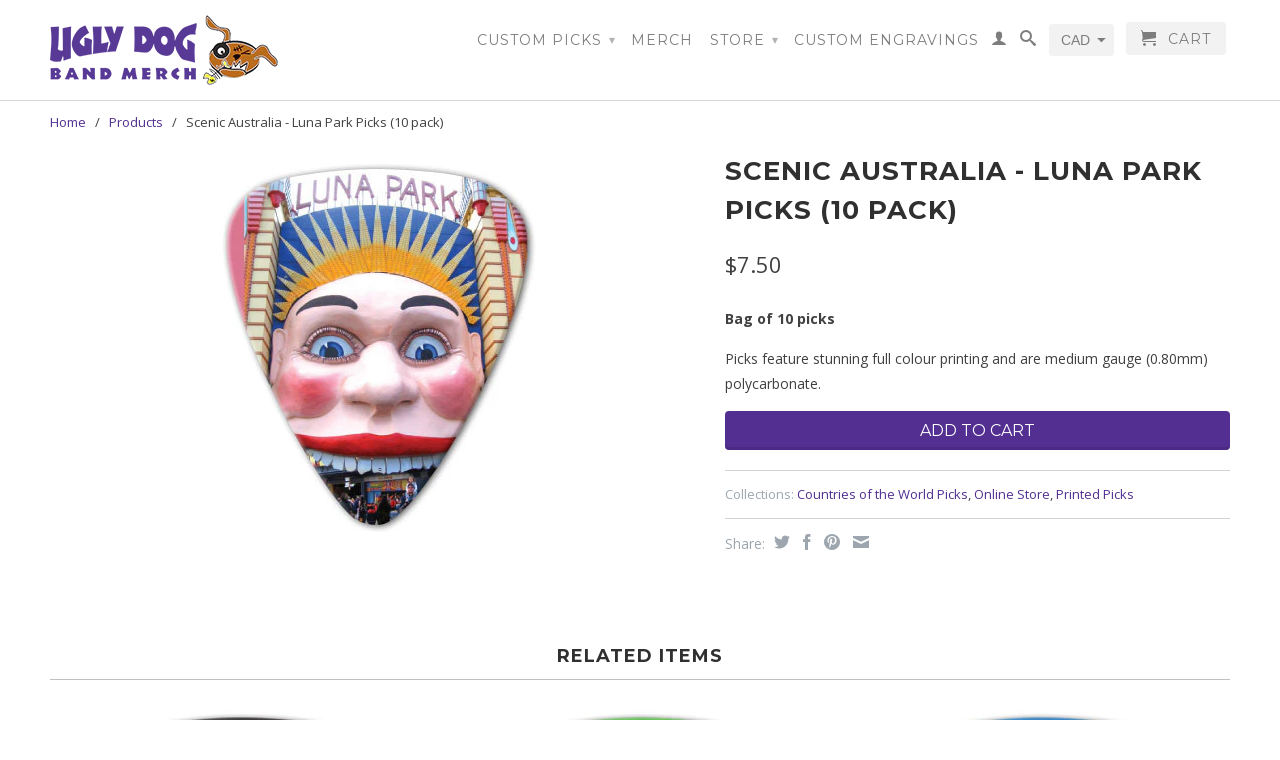

--- FILE ---
content_type: text/html; charset=utf-8
request_url: https://www.uglydog.ca/products/scenic-australia-luna-park-picks
body_size: 23247
content:
<!DOCTYPE html>
<!--[if lt IE 7 ]><html class="ie ie6" lang="en"> <![endif]-->
<!--[if IE 7 ]><html class="ie ie7" lang="en"> <![endif]-->
<!--[if IE 8 ]><html class="ie ie8" lang="en"> <![endif]-->
<!--[if (gte IE 9)|!(IE)]><!--><html lang="en"> <!--<![endif]-->
  <head>
    <meta charset="utf-8">
    <meta http-equiv="cleartype" content="on">
    <meta name="robots" content="index,follow">
      
           
    <title>Scenic Australia - Luna Park Picks (10 pack) - Ugly Dog Band Merchandise</title>
  
    
      <meta name="description" content="Bag of 10 picks Picks feature stunning full colour printing and are medium gauge (0.80mm) polycarbonate." />
    

    <!-- Custom Fonts -->
    <link href="//fonts.googleapis.com/css?family=.|Lato:light,normal,bold|Montserrat:light,normal,bold|Montserrat:light,normal,bold|Open+Sans:light,normal,bold" rel="stylesheet" type="text/css" />

    

<meta name="author" content="Ugly Dog Band Merchandise">
<meta property="og:url" content="https://www.uglydog.ca/products/scenic-australia-luna-park-picks">
<meta property="og:site_name" content="Ugly Dog Band Merchandise">


  <meta property="og:type" content="product">
  <meta property="og:title" content="Scenic Australia - Luna Park Picks (10 pack)">
  
  <meta property="og:image" content="http://www.uglydog.ca/cdn/shop/products/scenic-2_grande.jpeg?v=1466570218">
  <meta property="og:image:secure_url" content="https://www.uglydog.ca/cdn/shop/products/scenic-2_grande.jpeg?v=1466570218">
  
  <meta property="og:price:amount" content="7.50">
  <meta property="og:price:currency" content="CAD">
  
    
    


  <meta property="og:description" content="Bag of 10 picks Picks feature stunning full colour printing and are medium gauge (0.80mm) polycarbonate.">





  <meta name="twitter:site" content="@UglyDogMerch">


  <meta name="twitter:card" content="product">
  <meta name="twitter:title" content="Scenic Australia - Luna Park Picks (10 pack)">
  <meta name="twitter:description" content="Bag of 10 picks
Picks feature stunning full colour printing and are medium gauge (0.80mm) polycarbonate.">
  <meta name="twitter:image" content="https://www.uglydog.ca/cdn/shop/products/scenic-2_medium.jpeg?v=1466570218">
  <meta name="twitter:image:width" content="240">
  <meta name="twitter:image:height" content="240">
  <meta name="twitter:label1" content="Price">
  <meta name="twitter:data1" content="$7.50 CAD">
  
  <meta name="twitter:label2" content="Brand">
  <meta name="twitter:data2" content="Grover Allman">
  


    
    
    <script type="text/javascript">
  var __lc = {};
  __lc.license = 6322841;
  __lc.skill = 0;
  __lc.params = [
    { name: 'Cart', value: '0 items, $0.00 total' }
  ];

  (function() {
    var lc = document.createElement('script'); lc.type = 'text/javascript'; lc.async = true;
    lc.src = ('https:' == document.location.protocol ? 'https://' : 'http://') + 'cdn.livechatinc.com/tracking.js';
    var s = document.getElementsByTagName('script')[0]; s.parentNode.insertBefore(lc, s);
  })();
</script>
    
    <!-- Mobile Specific Metas -->
    <meta name="HandheldFriendly" content="True">
    <meta name="MobileOptimized" content="320">
    <meta name="viewport" content="width=device-width, initial-scale=1, maximum-scale=1"> 

    <!-- Stylesheets -->
    <link href="//www.uglydog.ca/cdn/shop/t/2/assets/styles.css?v=164975302002794834081766799569" rel="stylesheet" type="text/css" media="all" />
    <!--[if lte IE 9]>
      <link href="//www.uglydog.ca/cdn/shop/t/2/assets/ie.css?v=16370617434440559491461111221" rel="stylesheet" type="text/css" media="all" />
    <![endif]-->
    <!--[if lte IE 7]>
      <script src="//www.uglydog.ca/cdn/shop/t/2/assets/lte-ie7.js?v=163036231798125265921461111217" type="text/javascript"></script>
    <![endif]-->

    <!-- Icons -->
    <link rel="shortcut icon" type="image/x-icon" href="//www.uglydog.ca/cdn/shop/t/2/assets/favicon.png?v=11590006181550198851461126138">
    <link rel="canonical" href="https://www.uglydog.ca/products/scenic-australia-luna-park-picks" />
    
    

    <!-- jQuery and jQuery fallback -->
    <script src="//ajax.googleapis.com/ajax/libs/jquery/1.11.2/jquery.min.js"></script>
    <script>window.jQuery || document.write("<script src='//www.uglydog.ca/cdn/shop/t/2/assets/jquery.min.js?v=137856824382255512321461111216'>\x3C/script>")</script>
    <script src="//www.uglydog.ca/cdn/shop/t/2/assets/app.js?v=137655987972590760981462231136" type="text/javascript"></script>
    
    <script src="//www.uglydog.ca/cdn/shopifycloud/storefront/assets/themes_support/option_selection-b017cd28.js" type="text/javascript"></script>        
    <script>window.performance && window.performance.mark && window.performance.mark('shopify.content_for_header.start');</script><meta id="shopify-digital-wallet" name="shopify-digital-wallet" content="/12575819/digital_wallets/dialog">
<meta name="shopify-checkout-api-token" content="4a12c6f9024634ae031f8f4844bd2ec1">
<meta id="in-context-paypal-metadata" data-shop-id="12575819" data-venmo-supported="false" data-environment="production" data-locale="en_US" data-paypal-v4="true" data-currency="CAD">
<link rel="alternate" type="application/json+oembed" href="https://www.uglydog.ca/products/scenic-australia-luna-park-picks.oembed">
<script async="async" src="/checkouts/internal/preloads.js?locale=en-CA"></script>
<link rel="preconnect" href="https://shop.app" crossorigin="anonymous">
<script async="async" src="https://shop.app/checkouts/internal/preloads.js?locale=en-CA&shop_id=12575819" crossorigin="anonymous"></script>
<script id="shopify-features" type="application/json">{"accessToken":"4a12c6f9024634ae031f8f4844bd2ec1","betas":["rich-media-storefront-analytics"],"domain":"www.uglydog.ca","predictiveSearch":true,"shopId":12575819,"locale":"en"}</script>
<script>var Shopify = Shopify || {};
Shopify.shop = "ugly-dog.myshopify.com";
Shopify.locale = "en";
Shopify.currency = {"active":"CAD","rate":"1.0"};
Shopify.country = "CA";
Shopify.theme = {"name":"theme-export-www-groverallman-com-au-retina-1","id":101875011,"schema_name":null,"schema_version":null,"theme_store_id":null,"role":"main"};
Shopify.theme.handle = "null";
Shopify.theme.style = {"id":null,"handle":null};
Shopify.cdnHost = "www.uglydog.ca/cdn";
Shopify.routes = Shopify.routes || {};
Shopify.routes.root = "/";</script>
<script type="module">!function(o){(o.Shopify=o.Shopify||{}).modules=!0}(window);</script>
<script>!function(o){function n(){var o=[];function n(){o.push(Array.prototype.slice.apply(arguments))}return n.q=o,n}var t=o.Shopify=o.Shopify||{};t.loadFeatures=n(),t.autoloadFeatures=n()}(window);</script>
<script>
  window.ShopifyPay = window.ShopifyPay || {};
  window.ShopifyPay.apiHost = "shop.app\/pay";
  window.ShopifyPay.redirectState = null;
</script>
<script id="shop-js-analytics" type="application/json">{"pageType":"product"}</script>
<script defer="defer" async type="module" src="//www.uglydog.ca/cdn/shopifycloud/shop-js/modules/v2/client.init-shop-cart-sync_BT-GjEfc.en.esm.js"></script>
<script defer="defer" async type="module" src="//www.uglydog.ca/cdn/shopifycloud/shop-js/modules/v2/chunk.common_D58fp_Oc.esm.js"></script>
<script defer="defer" async type="module" src="//www.uglydog.ca/cdn/shopifycloud/shop-js/modules/v2/chunk.modal_xMitdFEc.esm.js"></script>
<script type="module">
  await import("//www.uglydog.ca/cdn/shopifycloud/shop-js/modules/v2/client.init-shop-cart-sync_BT-GjEfc.en.esm.js");
await import("//www.uglydog.ca/cdn/shopifycloud/shop-js/modules/v2/chunk.common_D58fp_Oc.esm.js");
await import("//www.uglydog.ca/cdn/shopifycloud/shop-js/modules/v2/chunk.modal_xMitdFEc.esm.js");

  window.Shopify.SignInWithShop?.initShopCartSync?.({"fedCMEnabled":true,"windoidEnabled":true});

</script>
<script>
  window.Shopify = window.Shopify || {};
  if (!window.Shopify.featureAssets) window.Shopify.featureAssets = {};
  window.Shopify.featureAssets['shop-js'] = {"shop-cart-sync":["modules/v2/client.shop-cart-sync_DZOKe7Ll.en.esm.js","modules/v2/chunk.common_D58fp_Oc.esm.js","modules/v2/chunk.modal_xMitdFEc.esm.js"],"init-fed-cm":["modules/v2/client.init-fed-cm_B6oLuCjv.en.esm.js","modules/v2/chunk.common_D58fp_Oc.esm.js","modules/v2/chunk.modal_xMitdFEc.esm.js"],"shop-cash-offers":["modules/v2/client.shop-cash-offers_D2sdYoxE.en.esm.js","modules/v2/chunk.common_D58fp_Oc.esm.js","modules/v2/chunk.modal_xMitdFEc.esm.js"],"shop-login-button":["modules/v2/client.shop-login-button_QeVjl5Y3.en.esm.js","modules/v2/chunk.common_D58fp_Oc.esm.js","modules/v2/chunk.modal_xMitdFEc.esm.js"],"pay-button":["modules/v2/client.pay-button_DXTOsIq6.en.esm.js","modules/v2/chunk.common_D58fp_Oc.esm.js","modules/v2/chunk.modal_xMitdFEc.esm.js"],"shop-button":["modules/v2/client.shop-button_DQZHx9pm.en.esm.js","modules/v2/chunk.common_D58fp_Oc.esm.js","modules/v2/chunk.modal_xMitdFEc.esm.js"],"avatar":["modules/v2/client.avatar_BTnouDA3.en.esm.js"],"init-windoid":["modules/v2/client.init-windoid_CR1B-cfM.en.esm.js","modules/v2/chunk.common_D58fp_Oc.esm.js","modules/v2/chunk.modal_xMitdFEc.esm.js"],"init-shop-for-new-customer-accounts":["modules/v2/client.init-shop-for-new-customer-accounts_C_vY_xzh.en.esm.js","modules/v2/client.shop-login-button_QeVjl5Y3.en.esm.js","modules/v2/chunk.common_D58fp_Oc.esm.js","modules/v2/chunk.modal_xMitdFEc.esm.js"],"init-shop-email-lookup-coordinator":["modules/v2/client.init-shop-email-lookup-coordinator_BI7n9ZSv.en.esm.js","modules/v2/chunk.common_D58fp_Oc.esm.js","modules/v2/chunk.modal_xMitdFEc.esm.js"],"init-shop-cart-sync":["modules/v2/client.init-shop-cart-sync_BT-GjEfc.en.esm.js","modules/v2/chunk.common_D58fp_Oc.esm.js","modules/v2/chunk.modal_xMitdFEc.esm.js"],"shop-toast-manager":["modules/v2/client.shop-toast-manager_DiYdP3xc.en.esm.js","modules/v2/chunk.common_D58fp_Oc.esm.js","modules/v2/chunk.modal_xMitdFEc.esm.js"],"init-customer-accounts":["modules/v2/client.init-customer-accounts_D9ZNqS-Q.en.esm.js","modules/v2/client.shop-login-button_QeVjl5Y3.en.esm.js","modules/v2/chunk.common_D58fp_Oc.esm.js","modules/v2/chunk.modal_xMitdFEc.esm.js"],"init-customer-accounts-sign-up":["modules/v2/client.init-customer-accounts-sign-up_iGw4briv.en.esm.js","modules/v2/client.shop-login-button_QeVjl5Y3.en.esm.js","modules/v2/chunk.common_D58fp_Oc.esm.js","modules/v2/chunk.modal_xMitdFEc.esm.js"],"shop-follow-button":["modules/v2/client.shop-follow-button_CqMgW2wH.en.esm.js","modules/v2/chunk.common_D58fp_Oc.esm.js","modules/v2/chunk.modal_xMitdFEc.esm.js"],"checkout-modal":["modules/v2/client.checkout-modal_xHeaAweL.en.esm.js","modules/v2/chunk.common_D58fp_Oc.esm.js","modules/v2/chunk.modal_xMitdFEc.esm.js"],"shop-login":["modules/v2/client.shop-login_D91U-Q7h.en.esm.js","modules/v2/chunk.common_D58fp_Oc.esm.js","modules/v2/chunk.modal_xMitdFEc.esm.js"],"lead-capture":["modules/v2/client.lead-capture_BJmE1dJe.en.esm.js","modules/v2/chunk.common_D58fp_Oc.esm.js","modules/v2/chunk.modal_xMitdFEc.esm.js"],"payment-terms":["modules/v2/client.payment-terms_Ci9AEqFq.en.esm.js","modules/v2/chunk.common_D58fp_Oc.esm.js","modules/v2/chunk.modal_xMitdFEc.esm.js"]};
</script>
<script>(function() {
  var isLoaded = false;
  function asyncLoad() {
    if (isLoaded) return;
    isLoaded = true;
    var urls = ["https:\/\/cdn.productcustomizer.com\/storefront\/production-product-customizer-v2.js?shop=ugly-dog.myshopify.com","https:\/\/cdn.hextom.com\/js\/quickannouncementbar.js?shop=ugly-dog.myshopify.com"];
    for (var i = 0; i < urls.length; i++) {
      var s = document.createElement('script');
      s.type = 'text/javascript';
      s.async = true;
      s.src = urls[i];
      var x = document.getElementsByTagName('script')[0];
      x.parentNode.insertBefore(s, x);
    }
  };
  if(window.attachEvent) {
    window.attachEvent('onload', asyncLoad);
  } else {
    window.addEventListener('load', asyncLoad, false);
  }
})();</script>
<script id="__st">var __st={"a":12575819,"offset":-18000,"reqid":"b1c293e5-1d02-4836-80b7-683c17445dde-1769165714","pageurl":"www.uglydog.ca\/products\/scenic-australia-luna-park-picks","u":"d502b4e1355a","p":"product","rtyp":"product","rid":6201813955};</script>
<script>window.ShopifyPaypalV4VisibilityTracking = true;</script>
<script id="captcha-bootstrap">!function(){'use strict';const t='contact',e='account',n='new_comment',o=[[t,t],['blogs',n],['comments',n],[t,'customer']],c=[[e,'customer_login'],[e,'guest_login'],[e,'recover_customer_password'],[e,'create_customer']],r=t=>t.map((([t,e])=>`form[action*='/${t}']:not([data-nocaptcha='true']) input[name='form_type'][value='${e}']`)).join(','),a=t=>()=>t?[...document.querySelectorAll(t)].map((t=>t.form)):[];function s(){const t=[...o],e=r(t);return a(e)}const i='password',u='form_key',d=['recaptcha-v3-token','g-recaptcha-response','h-captcha-response',i],f=()=>{try{return window.sessionStorage}catch{return}},m='__shopify_v',_=t=>t.elements[u];function p(t,e,n=!1){try{const o=window.sessionStorage,c=JSON.parse(o.getItem(e)),{data:r}=function(t){const{data:e,action:n}=t;return t[m]||n?{data:e,action:n}:{data:t,action:n}}(c);for(const[e,n]of Object.entries(r))t.elements[e]&&(t.elements[e].value=n);n&&o.removeItem(e)}catch(o){console.error('form repopulation failed',{error:o})}}const l='form_type',E='cptcha';function T(t){t.dataset[E]=!0}const w=window,h=w.document,L='Shopify',v='ce_forms',y='captcha';let A=!1;((t,e)=>{const n=(g='f06e6c50-85a8-45c8-87d0-21a2b65856fe',I='https://cdn.shopify.com/shopifycloud/storefront-forms-hcaptcha/ce_storefront_forms_captcha_hcaptcha.v1.5.2.iife.js',D={infoText:'Protected by hCaptcha',privacyText:'Privacy',termsText:'Terms'},(t,e,n)=>{const o=w[L][v],c=o.bindForm;if(c)return c(t,g,e,D).then(n);var r;o.q.push([[t,g,e,D],n]),r=I,A||(h.body.append(Object.assign(h.createElement('script'),{id:'captcha-provider',async:!0,src:r})),A=!0)});var g,I,D;w[L]=w[L]||{},w[L][v]=w[L][v]||{},w[L][v].q=[],w[L][y]=w[L][y]||{},w[L][y].protect=function(t,e){n(t,void 0,e),T(t)},Object.freeze(w[L][y]),function(t,e,n,w,h,L){const[v,y,A,g]=function(t,e,n){const i=e?o:[],u=t?c:[],d=[...i,...u],f=r(d),m=r(i),_=r(d.filter((([t,e])=>n.includes(e))));return[a(f),a(m),a(_),s()]}(w,h,L),I=t=>{const e=t.target;return e instanceof HTMLFormElement?e:e&&e.form},D=t=>v().includes(t);t.addEventListener('submit',(t=>{const e=I(t);if(!e)return;const n=D(e)&&!e.dataset.hcaptchaBound&&!e.dataset.recaptchaBound,o=_(e),c=g().includes(e)&&(!o||!o.value);(n||c)&&t.preventDefault(),c&&!n&&(function(t){try{if(!f())return;!function(t){const e=f();if(!e)return;const n=_(t);if(!n)return;const o=n.value;o&&e.removeItem(o)}(t);const e=Array.from(Array(32),(()=>Math.random().toString(36)[2])).join('');!function(t,e){_(t)||t.append(Object.assign(document.createElement('input'),{type:'hidden',name:u})),t.elements[u].value=e}(t,e),function(t,e){const n=f();if(!n)return;const o=[...t.querySelectorAll(`input[type='${i}']`)].map((({name:t})=>t)),c=[...d,...o],r={};for(const[a,s]of new FormData(t).entries())c.includes(a)||(r[a]=s);n.setItem(e,JSON.stringify({[m]:1,action:t.action,data:r}))}(t,e)}catch(e){console.error('failed to persist form',e)}}(e),e.submit())}));const S=(t,e)=>{t&&!t.dataset[E]&&(n(t,e.some((e=>e===t))),T(t))};for(const o of['focusin','change'])t.addEventListener(o,(t=>{const e=I(t);D(e)&&S(e,y())}));const B=e.get('form_key'),M=e.get(l),P=B&&M;t.addEventListener('DOMContentLoaded',(()=>{const t=y();if(P)for(const e of t)e.elements[l].value===M&&p(e,B);[...new Set([...A(),...v().filter((t=>'true'===t.dataset.shopifyCaptcha))])].forEach((e=>S(e,t)))}))}(h,new URLSearchParams(w.location.search),n,t,e,['guest_login'])})(!0,!0)}();</script>
<script integrity="sha256-4kQ18oKyAcykRKYeNunJcIwy7WH5gtpwJnB7kiuLZ1E=" data-source-attribution="shopify.loadfeatures" defer="defer" src="//www.uglydog.ca/cdn/shopifycloud/storefront/assets/storefront/load_feature-a0a9edcb.js" crossorigin="anonymous"></script>
<script crossorigin="anonymous" defer="defer" src="//www.uglydog.ca/cdn/shopifycloud/storefront/assets/shopify_pay/storefront-65b4c6d7.js?v=20250812"></script>
<script data-source-attribution="shopify.dynamic_checkout.dynamic.init">var Shopify=Shopify||{};Shopify.PaymentButton=Shopify.PaymentButton||{isStorefrontPortableWallets:!0,init:function(){window.Shopify.PaymentButton.init=function(){};var t=document.createElement("script");t.src="https://www.uglydog.ca/cdn/shopifycloud/portable-wallets/latest/portable-wallets.en.js",t.type="module",document.head.appendChild(t)}};
</script>
<script data-source-attribution="shopify.dynamic_checkout.buyer_consent">
  function portableWalletsHideBuyerConsent(e){var t=document.getElementById("shopify-buyer-consent"),n=document.getElementById("shopify-subscription-policy-button");t&&n&&(t.classList.add("hidden"),t.setAttribute("aria-hidden","true"),n.removeEventListener("click",e))}function portableWalletsShowBuyerConsent(e){var t=document.getElementById("shopify-buyer-consent"),n=document.getElementById("shopify-subscription-policy-button");t&&n&&(t.classList.remove("hidden"),t.removeAttribute("aria-hidden"),n.addEventListener("click",e))}window.Shopify?.PaymentButton&&(window.Shopify.PaymentButton.hideBuyerConsent=portableWalletsHideBuyerConsent,window.Shopify.PaymentButton.showBuyerConsent=portableWalletsShowBuyerConsent);
</script>
<script data-source-attribution="shopify.dynamic_checkout.cart.bootstrap">document.addEventListener("DOMContentLoaded",(function(){function t(){return document.querySelector("shopify-accelerated-checkout-cart, shopify-accelerated-checkout")}if(t())Shopify.PaymentButton.init();else{new MutationObserver((function(e,n){t()&&(Shopify.PaymentButton.init(),n.disconnect())})).observe(document.body,{childList:!0,subtree:!0})}}));
</script>
<link id="shopify-accelerated-checkout-styles" rel="stylesheet" media="screen" href="https://www.uglydog.ca/cdn/shopifycloud/portable-wallets/latest/accelerated-checkout-backwards-compat.css" crossorigin="anonymous">
<style id="shopify-accelerated-checkout-cart">
        #shopify-buyer-consent {
  margin-top: 1em;
  display: inline-block;
  width: 100%;
}

#shopify-buyer-consent.hidden {
  display: none;
}

#shopify-subscription-policy-button {
  background: none;
  border: none;
  padding: 0;
  text-decoration: underline;
  font-size: inherit;
  cursor: pointer;
}

#shopify-subscription-policy-button::before {
  box-shadow: none;
}

      </style>

<script>window.performance && window.performance.mark && window.performance.mark('shopify.content_for_header.end');</script>
    
    <!-- Facebook Conversion Code for Checkouts - Facebook Ad July 2015 -->
<script>(function() {
var _fbq = window._fbq || (window._fbq = []);
if (!_fbq.loaded) {
var fbds = document.createElement('script');
fbds.async = true;
fbds.src = '//connect.facebook.net/en_US/fbds.js';
var s = document.getElementsByTagName('script')[0];
s.parentNode.insertBefore(fbds, s);
_fbq.loaded = true;
}
})();
window._fbq = window._fbq || [];
window._fbq.push(['track', '6029285742777', {'value':'55.00','currency':'AUD'}]);
</script>
<noscript><img height="1" width="1" alt="" style="display:none" src="https://www.facebook.com/tr?ev=6029285742777&amp;cd[value]=55.00&amp;cd[currency]=AUD&amp;noscript=1" /></noscript>
  
<script type="text/javascript" src="https://s3.amazonaws.com/lastsecondcoupon/js/freeshippingbar.js?shop=grover-allman.myshopify.com"></script>
  <link href="//www.uglydog.ca/cdn/shop/t/2/assets/shopstorm-apps.scss.css?v=78195829596500560511623434507" rel="stylesheet" type="text/css" media="all" />
  <script async src="https://cdn.productcustomizer.com/storefront/production-product-customizer-v2.js?shop=ugly-dog.myshopify.com" type="text/javascript"></script>
<script src="https://cdn.shopify.com/extensions/019b0ca3-aa13-7aa2-a0b4-6cb667a1f6f7/essential-countdown-timer-55/assets/countdown_timer_essential_apps.min.js" type="text/javascript" defer="defer"></script>
<link href="https://monorail-edge.shopifysvc.com" rel="dns-prefetch">
<script>(function(){if ("sendBeacon" in navigator && "performance" in window) {try {var session_token_from_headers = performance.getEntriesByType('navigation')[0].serverTiming.find(x => x.name == '_s').description;} catch {var session_token_from_headers = undefined;}var session_cookie_matches = document.cookie.match(/_shopify_s=([^;]*)/);var session_token_from_cookie = session_cookie_matches && session_cookie_matches.length === 2 ? session_cookie_matches[1] : "";var session_token = session_token_from_headers || session_token_from_cookie || "";function handle_abandonment_event(e) {var entries = performance.getEntries().filter(function(entry) {return /monorail-edge.shopifysvc.com/.test(entry.name);});if (!window.abandonment_tracked && entries.length === 0) {window.abandonment_tracked = true;var currentMs = Date.now();var navigation_start = performance.timing.navigationStart;var payload = {shop_id: 12575819,url: window.location.href,navigation_start,duration: currentMs - navigation_start,session_token,page_type: "product"};window.navigator.sendBeacon("https://monorail-edge.shopifysvc.com/v1/produce", JSON.stringify({schema_id: "online_store_buyer_site_abandonment/1.1",payload: payload,metadata: {event_created_at_ms: currentMs,event_sent_at_ms: currentMs}}));}}window.addEventListener('pagehide', handle_abandonment_event);}}());</script>
<script id="web-pixels-manager-setup">(function e(e,d,r,n,o){if(void 0===o&&(o={}),!Boolean(null===(a=null===(i=window.Shopify)||void 0===i?void 0:i.analytics)||void 0===a?void 0:a.replayQueue)){var i,a;window.Shopify=window.Shopify||{};var t=window.Shopify;t.analytics=t.analytics||{};var s=t.analytics;s.replayQueue=[],s.publish=function(e,d,r){return s.replayQueue.push([e,d,r]),!0};try{self.performance.mark("wpm:start")}catch(e){}var l=function(){var e={modern:/Edge?\/(1{2}[4-9]|1[2-9]\d|[2-9]\d{2}|\d{4,})\.\d+(\.\d+|)|Firefox\/(1{2}[4-9]|1[2-9]\d|[2-9]\d{2}|\d{4,})\.\d+(\.\d+|)|Chrom(ium|e)\/(9{2}|\d{3,})\.\d+(\.\d+|)|(Maci|X1{2}).+ Version\/(15\.\d+|(1[6-9]|[2-9]\d|\d{3,})\.\d+)([,.]\d+|)( \(\w+\)|)( Mobile\/\w+|) Safari\/|Chrome.+OPR\/(9{2}|\d{3,})\.\d+\.\d+|(CPU[ +]OS|iPhone[ +]OS|CPU[ +]iPhone|CPU IPhone OS|CPU iPad OS)[ +]+(15[._]\d+|(1[6-9]|[2-9]\d|\d{3,})[._]\d+)([._]\d+|)|Android:?[ /-](13[3-9]|1[4-9]\d|[2-9]\d{2}|\d{4,})(\.\d+|)(\.\d+|)|Android.+Firefox\/(13[5-9]|1[4-9]\d|[2-9]\d{2}|\d{4,})\.\d+(\.\d+|)|Android.+Chrom(ium|e)\/(13[3-9]|1[4-9]\d|[2-9]\d{2}|\d{4,})\.\d+(\.\d+|)|SamsungBrowser\/([2-9]\d|\d{3,})\.\d+/,legacy:/Edge?\/(1[6-9]|[2-9]\d|\d{3,})\.\d+(\.\d+|)|Firefox\/(5[4-9]|[6-9]\d|\d{3,})\.\d+(\.\d+|)|Chrom(ium|e)\/(5[1-9]|[6-9]\d|\d{3,})\.\d+(\.\d+|)([\d.]+$|.*Safari\/(?![\d.]+ Edge\/[\d.]+$))|(Maci|X1{2}).+ Version\/(10\.\d+|(1[1-9]|[2-9]\d|\d{3,})\.\d+)([,.]\d+|)( \(\w+\)|)( Mobile\/\w+|) Safari\/|Chrome.+OPR\/(3[89]|[4-9]\d|\d{3,})\.\d+\.\d+|(CPU[ +]OS|iPhone[ +]OS|CPU[ +]iPhone|CPU IPhone OS|CPU iPad OS)[ +]+(10[._]\d+|(1[1-9]|[2-9]\d|\d{3,})[._]\d+)([._]\d+|)|Android:?[ /-](13[3-9]|1[4-9]\d|[2-9]\d{2}|\d{4,})(\.\d+|)(\.\d+|)|Mobile Safari.+OPR\/([89]\d|\d{3,})\.\d+\.\d+|Android.+Firefox\/(13[5-9]|1[4-9]\d|[2-9]\d{2}|\d{4,})\.\d+(\.\d+|)|Android.+Chrom(ium|e)\/(13[3-9]|1[4-9]\d|[2-9]\d{2}|\d{4,})\.\d+(\.\d+|)|Android.+(UC? ?Browser|UCWEB|U3)[ /]?(15\.([5-9]|\d{2,})|(1[6-9]|[2-9]\d|\d{3,})\.\d+)\.\d+|SamsungBrowser\/(5\.\d+|([6-9]|\d{2,})\.\d+)|Android.+MQ{2}Browser\/(14(\.(9|\d{2,})|)|(1[5-9]|[2-9]\d|\d{3,})(\.\d+|))(\.\d+|)|K[Aa][Ii]OS\/(3\.\d+|([4-9]|\d{2,})\.\d+)(\.\d+|)/},d=e.modern,r=e.legacy,n=navigator.userAgent;return n.match(d)?"modern":n.match(r)?"legacy":"unknown"}(),u="modern"===l?"modern":"legacy",c=(null!=n?n:{modern:"",legacy:""})[u],f=function(e){return[e.baseUrl,"/wpm","/b",e.hashVersion,"modern"===e.buildTarget?"m":"l",".js"].join("")}({baseUrl:d,hashVersion:r,buildTarget:u}),m=function(e){var d=e.version,r=e.bundleTarget,n=e.surface,o=e.pageUrl,i=e.monorailEndpoint;return{emit:function(e){var a=e.status,t=e.errorMsg,s=(new Date).getTime(),l=JSON.stringify({metadata:{event_sent_at_ms:s},events:[{schema_id:"web_pixels_manager_load/3.1",payload:{version:d,bundle_target:r,page_url:o,status:a,surface:n,error_msg:t},metadata:{event_created_at_ms:s}}]});if(!i)return console&&console.warn&&console.warn("[Web Pixels Manager] No Monorail endpoint provided, skipping logging."),!1;try{return self.navigator.sendBeacon.bind(self.navigator)(i,l)}catch(e){}var u=new XMLHttpRequest;try{return u.open("POST",i,!0),u.setRequestHeader("Content-Type","text/plain"),u.send(l),!0}catch(e){return console&&console.warn&&console.warn("[Web Pixels Manager] Got an unhandled error while logging to Monorail."),!1}}}}({version:r,bundleTarget:l,surface:e.surface,pageUrl:self.location.href,monorailEndpoint:e.monorailEndpoint});try{o.browserTarget=l,function(e){var d=e.src,r=e.async,n=void 0===r||r,o=e.onload,i=e.onerror,a=e.sri,t=e.scriptDataAttributes,s=void 0===t?{}:t,l=document.createElement("script"),u=document.querySelector("head"),c=document.querySelector("body");if(l.async=n,l.src=d,a&&(l.integrity=a,l.crossOrigin="anonymous"),s)for(var f in s)if(Object.prototype.hasOwnProperty.call(s,f))try{l.dataset[f]=s[f]}catch(e){}if(o&&l.addEventListener("load",o),i&&l.addEventListener("error",i),u)u.appendChild(l);else{if(!c)throw new Error("Did not find a head or body element to append the script");c.appendChild(l)}}({src:f,async:!0,onload:function(){if(!function(){var e,d;return Boolean(null===(d=null===(e=window.Shopify)||void 0===e?void 0:e.analytics)||void 0===d?void 0:d.initialized)}()){var d=window.webPixelsManager.init(e)||void 0;if(d){var r=window.Shopify.analytics;r.replayQueue.forEach((function(e){var r=e[0],n=e[1],o=e[2];d.publishCustomEvent(r,n,o)})),r.replayQueue=[],r.publish=d.publishCustomEvent,r.visitor=d.visitor,r.initialized=!0}}},onerror:function(){return m.emit({status:"failed",errorMsg:"".concat(f," has failed to load")})},sri:function(e){var d=/^sha384-[A-Za-z0-9+/=]+$/;return"string"==typeof e&&d.test(e)}(c)?c:"",scriptDataAttributes:o}),m.emit({status:"loading"})}catch(e){m.emit({status:"failed",errorMsg:(null==e?void 0:e.message)||"Unknown error"})}}})({shopId: 12575819,storefrontBaseUrl: "https://www.uglydog.ca",extensionsBaseUrl: "https://extensions.shopifycdn.com/cdn/shopifycloud/web-pixels-manager",monorailEndpoint: "https://monorail-edge.shopifysvc.com/unstable/produce_batch",surface: "storefront-renderer",enabledBetaFlags: ["2dca8a86"],webPixelsConfigList: [{"id":"shopify-app-pixel","configuration":"{}","eventPayloadVersion":"v1","runtimeContext":"STRICT","scriptVersion":"0450","apiClientId":"shopify-pixel","type":"APP","privacyPurposes":["ANALYTICS","MARKETING"]},{"id":"shopify-custom-pixel","eventPayloadVersion":"v1","runtimeContext":"LAX","scriptVersion":"0450","apiClientId":"shopify-pixel","type":"CUSTOM","privacyPurposes":["ANALYTICS","MARKETING"]}],isMerchantRequest: false,initData: {"shop":{"name":"Ugly Dog Band Merchandise","paymentSettings":{"currencyCode":"CAD"},"myshopifyDomain":"ugly-dog.myshopify.com","countryCode":"CA","storefrontUrl":"https:\/\/www.uglydog.ca"},"customer":null,"cart":null,"checkout":null,"productVariants":[{"price":{"amount":7.5,"currencyCode":"CAD"},"product":{"title":"Scenic Australia - Luna Park Picks (10 pack)","vendor":"Grover Allman","id":"6201813955","untranslatedTitle":"Scenic Australia - Luna Park Picks (10 pack)","url":"\/products\/scenic-australia-luna-park-picks","type":"Printed Picks"},"id":"19179179907","image":{"src":"\/\/www.uglydog.ca\/cdn\/shop\/products\/scenic-2.jpeg?v=1466570218"},"sku":"CTS0313","title":"Default Title","untranslatedTitle":"Default Title"}],"purchasingCompany":null},},"https://www.uglydog.ca/cdn","fcfee988w5aeb613cpc8e4bc33m6693e112",{"modern":"","legacy":""},{"shopId":"12575819","storefrontBaseUrl":"https:\/\/www.uglydog.ca","extensionBaseUrl":"https:\/\/extensions.shopifycdn.com\/cdn\/shopifycloud\/web-pixels-manager","surface":"storefront-renderer","enabledBetaFlags":"[\"2dca8a86\"]","isMerchantRequest":"false","hashVersion":"fcfee988w5aeb613cpc8e4bc33m6693e112","publish":"custom","events":"[[\"page_viewed\",{}],[\"product_viewed\",{\"productVariant\":{\"price\":{\"amount\":7.5,\"currencyCode\":\"CAD\"},\"product\":{\"title\":\"Scenic Australia - Luna Park Picks (10 pack)\",\"vendor\":\"Grover Allman\",\"id\":\"6201813955\",\"untranslatedTitle\":\"Scenic Australia - Luna Park Picks (10 pack)\",\"url\":\"\/products\/scenic-australia-luna-park-picks\",\"type\":\"Printed Picks\"},\"id\":\"19179179907\",\"image\":{\"src\":\"\/\/www.uglydog.ca\/cdn\/shop\/products\/scenic-2.jpeg?v=1466570218\"},\"sku\":\"CTS0313\",\"title\":\"Default Title\",\"untranslatedTitle\":\"Default Title\"}}]]"});</script><script>
  window.ShopifyAnalytics = window.ShopifyAnalytics || {};
  window.ShopifyAnalytics.meta = window.ShopifyAnalytics.meta || {};
  window.ShopifyAnalytics.meta.currency = 'CAD';
  var meta = {"product":{"id":6201813955,"gid":"gid:\/\/shopify\/Product\/6201813955","vendor":"Grover Allman","type":"Printed Picks","handle":"scenic-australia-luna-park-picks","variants":[{"id":19179179907,"price":750,"name":"Scenic Australia - Luna Park Picks (10 pack)","public_title":null,"sku":"CTS0313"}],"remote":false},"page":{"pageType":"product","resourceType":"product","resourceId":6201813955,"requestId":"b1c293e5-1d02-4836-80b7-683c17445dde-1769165714"}};
  for (var attr in meta) {
    window.ShopifyAnalytics.meta[attr] = meta[attr];
  }
</script>
<script class="analytics">
  (function () {
    var customDocumentWrite = function(content) {
      var jquery = null;

      if (window.jQuery) {
        jquery = window.jQuery;
      } else if (window.Checkout && window.Checkout.$) {
        jquery = window.Checkout.$;
      }

      if (jquery) {
        jquery('body').append(content);
      }
    };

    var hasLoggedConversion = function(token) {
      if (token) {
        return document.cookie.indexOf('loggedConversion=' + token) !== -1;
      }
      return false;
    }

    var setCookieIfConversion = function(token) {
      if (token) {
        var twoMonthsFromNow = new Date(Date.now());
        twoMonthsFromNow.setMonth(twoMonthsFromNow.getMonth() + 2);

        document.cookie = 'loggedConversion=' + token + '; expires=' + twoMonthsFromNow;
      }
    }

    var trekkie = window.ShopifyAnalytics.lib = window.trekkie = window.trekkie || [];
    if (trekkie.integrations) {
      return;
    }
    trekkie.methods = [
      'identify',
      'page',
      'ready',
      'track',
      'trackForm',
      'trackLink'
    ];
    trekkie.factory = function(method) {
      return function() {
        var args = Array.prototype.slice.call(arguments);
        args.unshift(method);
        trekkie.push(args);
        return trekkie;
      };
    };
    for (var i = 0; i < trekkie.methods.length; i++) {
      var key = trekkie.methods[i];
      trekkie[key] = trekkie.factory(key);
    }
    trekkie.load = function(config) {
      trekkie.config = config || {};
      trekkie.config.initialDocumentCookie = document.cookie;
      var first = document.getElementsByTagName('script')[0];
      var script = document.createElement('script');
      script.type = 'text/javascript';
      script.onerror = function(e) {
        var scriptFallback = document.createElement('script');
        scriptFallback.type = 'text/javascript';
        scriptFallback.onerror = function(error) {
                var Monorail = {
      produce: function produce(monorailDomain, schemaId, payload) {
        var currentMs = new Date().getTime();
        var event = {
          schema_id: schemaId,
          payload: payload,
          metadata: {
            event_created_at_ms: currentMs,
            event_sent_at_ms: currentMs
          }
        };
        return Monorail.sendRequest("https://" + monorailDomain + "/v1/produce", JSON.stringify(event));
      },
      sendRequest: function sendRequest(endpointUrl, payload) {
        // Try the sendBeacon API
        if (window && window.navigator && typeof window.navigator.sendBeacon === 'function' && typeof window.Blob === 'function' && !Monorail.isIos12()) {
          var blobData = new window.Blob([payload], {
            type: 'text/plain'
          });

          if (window.navigator.sendBeacon(endpointUrl, blobData)) {
            return true;
          } // sendBeacon was not successful

        } // XHR beacon

        var xhr = new XMLHttpRequest();

        try {
          xhr.open('POST', endpointUrl);
          xhr.setRequestHeader('Content-Type', 'text/plain');
          xhr.send(payload);
        } catch (e) {
          console.log(e);
        }

        return false;
      },
      isIos12: function isIos12() {
        return window.navigator.userAgent.lastIndexOf('iPhone; CPU iPhone OS 12_') !== -1 || window.navigator.userAgent.lastIndexOf('iPad; CPU OS 12_') !== -1;
      }
    };
    Monorail.produce('monorail-edge.shopifysvc.com',
      'trekkie_storefront_load_errors/1.1',
      {shop_id: 12575819,
      theme_id: 101875011,
      app_name: "storefront",
      context_url: window.location.href,
      source_url: "//www.uglydog.ca/cdn/s/trekkie.storefront.8d95595f799fbf7e1d32231b9a28fd43b70c67d3.min.js"});

        };
        scriptFallback.async = true;
        scriptFallback.src = '//www.uglydog.ca/cdn/s/trekkie.storefront.8d95595f799fbf7e1d32231b9a28fd43b70c67d3.min.js';
        first.parentNode.insertBefore(scriptFallback, first);
      };
      script.async = true;
      script.src = '//www.uglydog.ca/cdn/s/trekkie.storefront.8d95595f799fbf7e1d32231b9a28fd43b70c67d3.min.js';
      first.parentNode.insertBefore(script, first);
    };
    trekkie.load(
      {"Trekkie":{"appName":"storefront","development":false,"defaultAttributes":{"shopId":12575819,"isMerchantRequest":null,"themeId":101875011,"themeCityHash":"10940219422855753199","contentLanguage":"en","currency":"CAD","eventMetadataId":"24c4099e-068e-41af-b941-e1cee7163408"},"isServerSideCookieWritingEnabled":true,"monorailRegion":"shop_domain","enabledBetaFlags":["65f19447"]},"Session Attribution":{},"S2S":{"facebookCapiEnabled":false,"source":"trekkie-storefront-renderer","apiClientId":580111}}
    );

    var loaded = false;
    trekkie.ready(function() {
      if (loaded) return;
      loaded = true;

      window.ShopifyAnalytics.lib = window.trekkie;

      var originalDocumentWrite = document.write;
      document.write = customDocumentWrite;
      try { window.ShopifyAnalytics.merchantGoogleAnalytics.call(this); } catch(error) {};
      document.write = originalDocumentWrite;

      window.ShopifyAnalytics.lib.page(null,{"pageType":"product","resourceType":"product","resourceId":6201813955,"requestId":"b1c293e5-1d02-4836-80b7-683c17445dde-1769165714","shopifyEmitted":true});

      var match = window.location.pathname.match(/checkouts\/(.+)\/(thank_you|post_purchase)/)
      var token = match? match[1]: undefined;
      if (!hasLoggedConversion(token)) {
        setCookieIfConversion(token);
        window.ShopifyAnalytics.lib.track("Viewed Product",{"currency":"CAD","variantId":19179179907,"productId":6201813955,"productGid":"gid:\/\/shopify\/Product\/6201813955","name":"Scenic Australia - Luna Park Picks (10 pack)","price":"7.50","sku":"CTS0313","brand":"Grover Allman","variant":null,"category":"Printed Picks","nonInteraction":true,"remote":false},undefined,undefined,{"shopifyEmitted":true});
      window.ShopifyAnalytics.lib.track("monorail:\/\/trekkie_storefront_viewed_product\/1.1",{"currency":"CAD","variantId":19179179907,"productId":6201813955,"productGid":"gid:\/\/shopify\/Product\/6201813955","name":"Scenic Australia - Luna Park Picks (10 pack)","price":"7.50","sku":"CTS0313","brand":"Grover Allman","variant":null,"category":"Printed Picks","nonInteraction":true,"remote":false,"referer":"https:\/\/www.uglydog.ca\/products\/scenic-australia-luna-park-picks"});
      }
    });


        var eventsListenerScript = document.createElement('script');
        eventsListenerScript.async = true;
        eventsListenerScript.src = "//www.uglydog.ca/cdn/shopifycloud/storefront/assets/shop_events_listener-3da45d37.js";
        document.getElementsByTagName('head')[0].appendChild(eventsListenerScript);

})();</script>
<script
  defer
  src="https://www.uglydog.ca/cdn/shopifycloud/perf-kit/shopify-perf-kit-3.0.4.min.js"
  data-application="storefront-renderer"
  data-shop-id="12575819"
  data-render-region="gcp-us-central1"
  data-page-type="product"
  data-theme-instance-id="101875011"
  data-theme-name=""
  data-theme-version=""
  data-monorail-region="shop_domain"
  data-resource-timing-sampling-rate="10"
  data-shs="true"
  data-shs-beacon="true"
  data-shs-export-with-fetch="true"
  data-shs-logs-sample-rate="1"
  data-shs-beacon-endpoint="https://www.uglydog.ca/api/collect"
></script>
</head>
<body class="product">
   
    <div>
      <div id="header" class="mm-fixed-top">
        <a href="#nav" class="icon-menu"> <span>Menu</span></a>
        <a href="#cart" class="icon-cart right"> <span>Cart</span></a>
      </div>
      
      <div class="hidden">
        <div id="nav">
          <ul>
            
              
                <li ><a href="/pages/custom-guitar-picks" title="Custom Picks">Custom Picks</a>
                  <ul>
                    
                      
                      <li ><a href="/pages/order-now" title="Order Now">Order Now</a> 
                        <ul>
                                                  
                            <li ><a href="/pages/single-colour-custom-picks" title="Single Colour Custom Picks">Single Colour Custom Picks</a></li>
                                                  
                            <li ><a href="/pages/full-colour-printed-custom-picks" title="Full Colour Custom Picks">Full Colour Custom Picks</a></li>
                                                  
                            <li ><a href="/collections/etched-custom-picks" title="Etched Custom Picks">Etched Custom Picks</a></li>
                                                  
                            <li ><a href="/products/celluloid-glow-in-the-dark-printed-picks-single-sided" title="Glow in the Dark Custom Picks">Glow in the Dark Custom Picks</a></li>
                                                  
                            <li ><a href="/pages/tru-grip" title="TRU GRIP Custom Picks">TRU GRIP Custom Picks</a></li>
                                                  
                            <li ><a href="/pages/full-colour-printed-custom-jumbo-picks" title="Jumbo Picks">Jumbo Picks</a></li>
                          
                        </ul>
                      </li>
                      
                    
                      
                        <li ><a href="/pages/custom-pick-pricing" title="Price List">Price List</a></li>
                      
                    
                      
                        <li ><a href="/pages/pick-options" title="Pick Options">Pick Options</a></li>
                      
                    
                      
                        <li ><a href="/pages/art-specs-and-templates" title="Art Specs">Art Specs</a></li>
                      
                    
                      
                        <li ><a href="/pages/faqs" title="FAQs">FAQs</a></li>
                      
                    
                      
                        <li ><a href="/pages/full-colour-printed-custom-jumbo-picks" title="Jumbo Picks">Jumbo Picks</a></li>
                      
                    
                  </ul>
                </li>
              
            
              
                <li ><a href="/pages/band-merchandise-and-apparel" title="Merch">Merch</a></li>
              
            
              
                <li ><a href="/pages/online-store" title="Store">Store</a>
                  <ul>
                    
                      
                      <li ><a href="/collections/multi-packs" title="Multi Packs">Multi Packs</a> 
                        <ul>
                                                  
                            <li ><a href="/collections/countries-of-the-world-multi-packs" title="Countries of the World">Countries of the World</a></li>
                                                  
                            <li ><a href="/collections/drop-dead-sexy-multi-packs" title="Drop Dead Sexy">Drop Dead Sexy</a></li>
                                                  
                            <li ><a href="/collections/retro-series-multi-packs" title="Retro Series">Retro Series</a></li>
                                                  
                            <li ><a href="/collections/rock-chick-multi-packs" title="Rock Chick">Rock Chick</a></li>
                                                  
                            <li ><a href="/collections/steen-jones-multi-packs" title="Steen Jones">Steen Jones</a></li>
                                                  
                            <li ><a href="/collections/themed-series-multi-packs" title="Themed Series">Themed Series</a></li>
                                                  
                            <li ><a href="/collections/unlimited-edition-multi-packs" title="Unlimited Edition">Unlimited Edition</a></li>
                                                  
                            <li ><a href="/collections/world-flag-multi-packs" title="World Flags">World Flags</a></li>
                          
                        </ul>
                      </li>
                      
                    
                      
                      <li ><a href="/collections/printed-picks" title="Printed Picks">Printed Picks</a> 
                        <ul>
                                                  
                            <li ><a href="/collections/countries-of-the-world-picks" title="Countries of the World">Countries of the World</a></li>
                                                  
                            <li ><a href="/collections/drop-dead-sexy-picks" title="Drop Dead Sexy">Drop Dead Sexy</a></li>
                                                  
                            <li ><a href="/collections/retro-series-picks" title="Retro Series">Retro Series</a></li>
                                                  
                            <li ><a href="/collections/rock-chick-picks" title="Rock Chick">Rock Chick</a></li>
                                                  
                            <li ><a href="/collections/steen-jones-picks" title="Steen Jones">Steen Jones</a></li>
                                                  
                            <li ><a href="/collections/themed-series-picks" title="Themed Series">Themed Series</a></li>
                                                  
                            <li ><a href="/collections/unlimited-edition-picks" title="Unlimited Edition">Unlimited Edition</a></li>
                                                  
                            <li ><a href="/collections/world-flag-picks" title="World Flags">World Flags</a></li>
                          
                        </ul>
                      </li>
                      
                    
                      
                      <li ><a href="/collections/pro-picks" title="Pro Picks">Pro Picks</a> 
                        <ul>
                                                  
                            <li ><a href="/collections/celluloid-pro-picks" title="Celluloid">Celluloid</a></li>
                                                  
                            <li ><a href="/collections/vintage-celluloid-pro-picks" title="Vintage Celluloid">Vintage Celluloid</a></li>
                                                  
                            <li ><a href="/collections/delrinex-pro-picks" title="Delrinex">Delrinex</a></li>
                                                  
                            <li ><a href="/collections/g-poly-pro-picks" title="G-Poly">G-Poly</a></li>
                                                  
                            <li ><a href="/collections/nylon-pro-picks-performer-series" title="Nylon (Performer Series)">Nylon (Performer Series)</a></li>
                          
                        </ul>
                      </li>
                      
                    
                      
                      <li ><a href="/collections/accessories" title="Accessories">Accessories</a> 
                        <ul>
                                                  
                            <li ><a href="/collections/guitar-keyrings" title="Guitar Keyrings">Guitar Keyrings</a></li>
                                                  
                            <li ><a href="/collections/polishing-cloth" title="Guitar Polishing Cloth">Guitar Polishing Cloth</a></li>
                                                  
                            <li ><a href="/collections/pick-pendant-necklaces" title="Pick Pendant Necklaces">Pick Pendant Necklaces</a></li>
                                                  
                            <li ><a href="/collections/pick-pendant-keyrings" title="Pick Pendant Keyrings">Pick Pendant Keyrings</a></li>
                          
                        </ul>
                      </li>
                      
                    
                      
                        <li ><a href="/collections/picks-in-a-tin" title="Picks in a Tin">Picks in a Tin</a></li>
                      
                    
                      
                        <li ><a href="/products/gift-card" title="Gift Cards">Gift Cards</a></li>
                      
                    
                  </ul>
                </li>
              
            
              
                <li ><a href="/collections/engrave-on-anything-make-it-uniquely-yours" title="Custom Engravings">Custom Engravings</a></li>
              
            
            
              
                <li>
                  <a href="https://www.uglydog.ca/customer_authentication/redirect?locale=en&amp;region_country=CA" id="customer_login_link">My Account</a>
                </li>
              
            
          </ul>
        </div> 
          
        <div id="cart">
          <ul>
            <li class="mm-subtitle"><a class="mm-subclose continue" href="#cart">Continue Shopping</a></li>

            
              <li class="Label">Your Cart is Empty</li>
            
          </ul>
        </div>
      </div>

      <div class="header mm-fixed-top header_bar">
        <div id="fsb_placeholder"></div>
        <div class="container"> 
          <div class="four columns logo">
            <a href="https://www.uglydog.ca" title="Ugly Dog Band Merchandise">
              
              <img src="//www.uglydog.ca/cdn/shop/t/2/assets/logo.png?v=38915641654034155301461126064" alt="Ugly Dog Band Merchandise" data-src="//www.uglydog.ca/cdn/shop/t/2/assets/logo.png?v=38915641654034155301461126064" data-src-home="//www.uglydog.ca/cdn/shop/t/2/assets/logo_home.png?v=116981968543305538641461126064" />
              
            </a>
          </div>
          
          <div class="twelve columns nav mobile_hidden">
            <ul class="menu">
              
                

                  
                  
                  
                  

                  <li><a href="/pages/custom-guitar-picks" title="Custom Picks" class="sub-menu        ">Custom Picks                     
                    <span class="arrow">▾</span></a> 
                    <div class="dropdown ">
                      <ul>
                        
                        
                        
                          
                          <li><a href="/pages/order-now" title="Order Now">Order Now</a></li>
                          
                            
                              
                              <li>
                                <a class="sub-link" href="/pages/single-colour-custom-picks" title="Single Colour Custom Picks">Single Colour Custom Picks</a>
                              </li>
                            
                              
                              <li>
                                <a class="sub-link" href="/pages/full-colour-printed-custom-picks" title="Full Colour Custom Picks">Full Colour Custom Picks</a>
                              </li>
                            
                              
                              <li>
                                <a class="sub-link" href="/collections/etched-custom-picks" title="Etched Custom Picks">Etched Custom Picks</a>
                              </li>
                            
                              
                              <li>
                                <a class="sub-link" href="/products/celluloid-glow-in-the-dark-printed-picks-single-sided" title="Glow in the Dark Custom Picks">Glow in the Dark Custom Picks</a>
                              </li>
                            
                              
                              <li>
                                <a class="sub-link" href="/pages/tru-grip" title="TRU GRIP Custom Picks">TRU GRIP Custom Picks</a>
                              </li>
                            
                              
                              <li>
                                <a class="sub-link" href="/pages/full-colour-printed-custom-jumbo-picks" title="Jumbo Picks">Jumbo Picks</a>
                              </li>
                            
                          

                          
                        
                          
                          <li><a href="/pages/custom-pick-pricing" title="Price List">Price List</a></li>
                          

                          
                        
                          
                          <li><a href="/pages/pick-options" title="Pick Options">Pick Options</a></li>
                          

                          
                        
                          
                          <li><a href="/pages/art-specs-and-templates" title="Art Specs">Art Specs</a></li>
                          

                          
                        
                          
                          <li><a href="/pages/faqs" title="FAQs">FAQs</a></li>
                          

                          
                        
                          
                          <li><a href="/pages/full-colour-printed-custom-jumbo-picks" title="Jumbo Picks">Jumbo Picks</a></li>
                          

                          
                        
                      </ul>
                    </div>
                  </li>
                
              
                
                  <li><a href="/pages/band-merchandise-and-apparel" title="Merch" class="top-link ">Merch</a></li>
                
              
                

                  
                  
                  
                  

                  <li><a href="/pages/online-store" title="Store" class="sub-menu                           ">Store                     
                    <span class="arrow">▾</span></a> 
                    <div class="dropdown dropdown-wide">
                      <ul>
                        
                        
                        
                          
                          <li><a href="/collections/multi-packs" title="Multi Packs">Multi Packs</a></li>
                          
                            
                              
                              <li>
                                <a class="sub-link" href="/collections/countries-of-the-world-multi-packs" title="Countries of the World">Countries of the World</a>
                              </li>
                            
                              
                              <li>
                                <a class="sub-link" href="/collections/drop-dead-sexy-multi-packs" title="Drop Dead Sexy">Drop Dead Sexy</a>
                              </li>
                            
                              
                              <li>
                                <a class="sub-link" href="/collections/retro-series-multi-packs" title="Retro Series">Retro Series</a>
                              </li>
                            
                              
                              <li>
                                <a class="sub-link" href="/collections/rock-chick-multi-packs" title="Rock Chick">Rock Chick</a>
                              </li>
                            
                              
                              <li>
                                <a class="sub-link" href="/collections/steen-jones-multi-packs" title="Steen Jones">Steen Jones</a>
                              </li>
                            
                              
                              <li>
                                <a class="sub-link" href="/collections/themed-series-multi-packs" title="Themed Series">Themed Series</a>
                              </li>
                            
                              
                              <li>
                                <a class="sub-link" href="/collections/unlimited-edition-multi-packs" title="Unlimited Edition">Unlimited Edition</a>
                              </li>
                            
                              
                              <li>
                                <a class="sub-link" href="/collections/world-flag-multi-packs" title="World Flags">World Flags</a>
                              </li>
                            
                          

                          
                        
                          
                          <li><a href="/collections/printed-picks" title="Printed Picks">Printed Picks</a></li>
                          
                            
                              
                              <li>
                                <a class="sub-link" href="/collections/countries-of-the-world-picks" title="Countries of the World">Countries of the World</a>
                              </li>
                            
                              
                              <li>
                                <a class="sub-link" href="/collections/drop-dead-sexy-picks" title="Drop Dead Sexy">Drop Dead Sexy</a>
                              </li>
                            
                              
                              <li>
                                <a class="sub-link" href="/collections/retro-series-picks" title="Retro Series">Retro Series</a>
                              </li>
                            
                              
                              <li>
                                <a class="sub-link" href="/collections/rock-chick-picks" title="Rock Chick">Rock Chick</a>
                              </li>
                            
                              
                              <li>
                                <a class="sub-link" href="/collections/steen-jones-picks" title="Steen Jones">Steen Jones</a>
                              </li>
                            
                              
                              <li>
                                <a class="sub-link" href="/collections/themed-series-picks" title="Themed Series">Themed Series</a>
                              </li>
                            
                              
                              <li>
                                <a class="sub-link" href="/collections/unlimited-edition-picks" title="Unlimited Edition">Unlimited Edition</a>
                              </li>
                            
                              
                              <li>
                                <a class="sub-link" href="/collections/world-flag-picks" title="World Flags">World Flags</a>
                              </li>
                            
                          

                          
                            
                            </ul>
                            <ul>
                          
                        
                          
                          <li><a href="/collections/pro-picks" title="Pro Picks">Pro Picks</a></li>
                          
                            
                              
                              <li>
                                <a class="sub-link" href="/collections/celluloid-pro-picks" title="Celluloid">Celluloid</a>
                              </li>
                            
                              
                              <li>
                                <a class="sub-link" href="/collections/vintage-celluloid-pro-picks" title="Vintage Celluloid">Vintage Celluloid</a>
                              </li>
                            
                              
                              <li>
                                <a class="sub-link" href="/collections/delrinex-pro-picks" title="Delrinex">Delrinex</a>
                              </li>
                            
                              
                              <li>
                                <a class="sub-link" href="/collections/g-poly-pro-picks" title="G-Poly">G-Poly</a>
                              </li>
                            
                              
                              <li>
                                <a class="sub-link" href="/collections/nylon-pro-picks-performer-series" title="Nylon (Performer Series)">Nylon (Performer Series)</a>
                              </li>
                            
                          

                          
                        
                          
                          <li><a href="/collections/accessories" title="Accessories">Accessories</a></li>
                          
                            
                              
                              <li>
                                <a class="sub-link" href="/collections/guitar-keyrings" title="Guitar Keyrings">Guitar Keyrings</a>
                              </li>
                            
                              
                              <li>
                                <a class="sub-link" href="/collections/polishing-cloth" title="Guitar Polishing Cloth">Guitar Polishing Cloth</a>
                              </li>
                            
                              
                              <li>
                                <a class="sub-link" href="/collections/pick-pendant-necklaces" title="Pick Pendant Necklaces">Pick Pendant Necklaces</a>
                              </li>
                            
                              
                              <li>
                                <a class="sub-link" href="/collections/pick-pendant-keyrings" title="Pick Pendant Keyrings">Pick Pendant Keyrings</a>
                              </li>
                            
                          

                          
                        
                          
                          <li><a href="/collections/picks-in-a-tin" title="Picks in a Tin">Picks in a Tin</a></li>
                          

                          
                        
                          
                          <li><a href="/products/gift-card" title="Gift Cards">Gift Cards</a></li>
                          

                          
                        
                      </ul>
                    </div>
                  </li>
                
              
                
                  <li><a href="/collections/engrave-on-anything-make-it-uniquely-yours" title="Custom Engravings" class="top-link ">Custom Engravings</a></li>
                
              
            
              
              
                <li>
                  <a href="/account" title="My Account " class="icon-user"></a>
                </li>
              
              
                <li>
                  <a href="/search" title="Search" class="icon-search" id="search-toggle"></a>
                </li>
              
              
                <li>
                  <select id="currencies" name="currencies">
  
  
  <option value="CAD" selected="selected">CAD</option>
  
    
    <option value="AUD">AUD</option>
    
  
    
    <option value="USD">USD</option>
    
  
    
  
    
    <option value="EUR">EUR</option>
    
  
    
    <option value="GBP">GBP</option>
    
  
</select>
                </li>
              
              <li>
                <a href="#cart" class="icon-cart cart-button"> <span>Cart</span></a>
              </li>
            </ul>
          </div>
        </div>
      </div>


      
        <div class="container main content"> 
      

      

      
        <div class="sixteen columns">
  <div class="clearfix breadcrumb">
    <div class="right mobile_hidden">
      

      
    </div>

    <div class="breadcrumb_text">
      <span itemscope itemtype="http://data-vocabulary.org/Breadcrumb"><a href="https://www.uglydog.ca" title="Ugly Dog Band Merchandise" itemprop="url"><span itemprop="title">Home</span></a></span> 
      &nbsp; / &nbsp;
      <span itemscope itemtype="http://data-vocabulary.org/Breadcrumb">
        
          <a href="/collections/all" title="Products">Products</a>     
        
      </span>
      &nbsp; / &nbsp; 
      Scenic Australia - Luna Park Picks (10 pack)
    </div>
  </div>
</div>


  <div class="sixteen columns" itemscope itemtype="http://data-vocabulary.org/Product">
    <div id="product-6201813955">



	<div class="section product_section clearfix">
	  
  	              
       <div class="nine columns alpha">
         

<div class="flexslider product_gallery product_slider" id="product-6201813955-gallery">
  <ul class="slides">
    
      <li data-thumb="//www.uglydog.ca/cdn/shop/products/scenic-2_grande.jpeg?v=1466570218" data-title="Scenic Australia - Luna Park Picks (10 pack) - Ugly Dog Band Merch - Custom Guitar Picks and Band Merchandise Canada">
        
          <a href="//www.uglydog.ca/cdn/shop/products/scenic-2.jpeg?v=1466570218" class="fancybox" data-fancybox-group="6201813955" title="Scenic Australia - Luna Park Picks (10 pack) - Ugly Dog Band Merch - Custom Guitar Picks and Band Merchandise Canada">
            <img src="//www.uglydog.ca/cdn/shop/t/2/assets/loader.gif?v=38408244440897529091461111217" data-src="//www.uglydog.ca/cdn/shop/products/scenic-2_grande.jpeg?v=1466570218" data-src-retina="//www.uglydog.ca/cdn/shop/products/scenic-2_1024x1024.jpeg?v=1466570218" alt="Scenic Australia - Luna Park Picks (10 pack) - Ugly Dog Band Merch - Custom Guitar Picks and Band Merchandise Canada" data-index="0" data-image-id="11320550467" data-cloudzoom="zoomImage: '//www.uglydog.ca/cdn/shop/products/scenic-2.jpeg?v=1466570218', tintColor: '#ffffff', zoomPosition: 'inside', zoomOffsetX: 0, hoverIntentDelay: 100, touchStartDelay: 250" class="cloudzoom featured_image" />
          </a>
        
      </li>
    
  </ul>
</div>
        </div>
     

     <div class="seven columns omega">
       <h1 class="product_name" itemprop="name">Scenic Australia - Luna Park Picks (10 pack)</h1>
       

      
      <p class="modal_price" itemprop="offerDetails" itemscope itemtype="http://data-vocabulary.org/Offer">
         <meta itemprop="currency" content="CAD" />
         <meta itemprop="seller" content="Ugly Dog Band Merchandise" />
         <meta itemprop="availability" content="in_stock" />
         
         <span class="sold_out"></span>
         <span itemprop="price" content="7.50" class="">
            <span class="current_price">
              
                $7.50 
              
            </span>
         </span>
         <span class="was_price">
          
         </span>
      </p>
     
      

       
         
          <div class="description" itemprop="description">
            <p><strong>Bag of 10 picks</strong></p>
<p><span>Picks feature stunning full colour printing and are medium gauge (0.80mm) polycarbonate.</span></p>
          </div>
        
       

       
  <form action="/cart/add" method="post" class="clearfix product_form" data-money-format="${{amount}}" data-shop-currency="CAD" id="product-form-6201813955">
    
    
    
    
    
    
      <input type="hidden" name="id" value="19179179907" />
    
 
    
    <div class="purchase clearfix ">
      
      <input type="submit" name="add" value="Add to Cart" class="action_button add_to_cart" />
    </div>  
  </form>

  


       

      
       <hr />
      
     
       <div class="meta">
         
           <p>
             <span class="label">Collections:</span> 
             <span>
              
                <a href="/collections/countries-of-the-world-picks" title="Countries of the World Picks">Countries of the World Picks</a>, 
              
                <a href="/collections/online-store" title="Online Store">Online Store</a>, 
              
                <a href="/collections/printed-picks" title="Printed Picks">Printed Picks</a> 
              
            </span>
          </p>
         
       
         
       
        
       </div>

        




  <hr />
  
<span class="social_buttons">
  Share: 

  

  

    <a href="https://twitter.com/intent/tweet?text=Check out Scenic Australia - Luna Park Picks (10 pack) from @UglyDogMerch: https://www.uglydog.ca/products/scenic-australia-luna-park-picks" target="_blank" class="icon-twitter" title="Share this on Twitter"></a>

    <a href="https://www.facebook.com/sharer/sharer.php?u=https://www.uglydog.ca/products/scenic-australia-luna-park-picks" target="_blank" class="icon-facebook" title="Share this on Facebook"></a>

    
      <a href="//pinterest.com/pin/create/button/?url=https://www.uglydog.ca/products/scenic-australia-luna-park-picks&amp;media=//www.uglydog.ca/cdn/shop/products/scenic-2.jpeg?v=1466570218&amp;description=Scenic Australia - Luna Park Picks (10 pack) from Ugly Dog Band Merchandise" target="_blank" class="icon-pinterest" title="Share this on Pinterest"></a>&nbsp;
    

    <a href="mailto:?subject=Thought you might like Scenic Australia - Luna Park Picks (10 pack)&amp;body=Hey, I was browsing Ugly Dog Band Merchandise and found Scenic Australia - Luna Park Picks (10 pack). I wanted to share it with you.%0D%0A%0D%0Ahttps://www.uglydog.ca/products/scenic-australia-luna-park-picks" target="_blank" class="icon-mail" title="Email this to a friend"></a>
</span>



     
    </div>
    
    
  </div>

  
  </div>

  
    

    

    
      
    
      <br class="clear" />
      <br class="clear" />
      <h4 class="title center">Related Items</h4>

      
      
      
      






  
    

      
  <div class="one-third column alpha thumbnail even">


  

  <a href="/products/alien-theme-black-white-alien-head-picks" title="Alien Theme - Black &amp; White Alien Head Picks (10 pack)">
    <div class="relative product_image">
      <img  src="//www.uglydog.ca/cdn/shop/t/2/assets/loader.gif?v=38408244440897529091461111217" data-src="//www.uglydog.ca/cdn/shop/products/alien-3_large.jpeg?v=1466569928" data-src-retina="//www.uglydog.ca/cdn/shop/products/alien-3_grande.jpeg?v=1466569928" alt="Alien Theme - Black &amp; White Alien Head Picks (10 pack) - Ugly Dog Band Merch - Custom Guitar Picks and Band Merchandise Canada" />

      
    </div>

    <div class="info">            
      <span class="title">Alien Theme - Black & White Alien Head Picks (10 pack)</span>
      <span class="price ">
        
          
          $7.50
        
        
      </span>
    </div>
    
    
      
    
      
    
      
    
  </a>
</div>



      
            
      
        
  
  


  
    

      
  <div class="one-third column  thumbnail odd">


  

  <a href="/products/alien-theme-green-alien-fac" title="Alien Theme - Green Alien Face Picks (10 pack)">
    <div class="relative product_image">
      <img  src="//www.uglydog.ca/cdn/shop/t/2/assets/loader.gif?v=38408244440897529091461111217" data-src="//www.uglydog.ca/cdn/shop/products/alien-5_large.jpeg?v=1466570230" data-src-retina="//www.uglydog.ca/cdn/shop/products/alien-5_grande.jpeg?v=1466570230" alt="Alien Theme - Green Alien Face Picks (10 pack) - Ugly Dog Band Merch - Custom Guitar Picks and Band Merchandise Canada" />

      
    </div>

    <div class="info">            
      <span class="title">Alien Theme - Green Alien Face Picks (10 pack)</span>
      <span class="price ">
        
          
          $7.50
        
        
      </span>
    </div>
    
    
      
    
      
    
      
    
  </a>
</div>



      
            
      
        
  
  


  
    

      
  <div class="one-third column omega thumbnail even">


  

  <a href="/products/alien-theme-grey-alien-head" title="Alien Theme - Grey Alien Head Picks (10 pack)">
    <div class="relative product_image">
      <img  src="//www.uglydog.ca/cdn/shop/t/2/assets/loader.gif?v=38408244440897529091461111217" data-src="//www.uglydog.ca/cdn/shop/products/alien-1_large.jpeg?v=1466570232" data-src-retina="//www.uglydog.ca/cdn/shop/products/alien-1_grande.jpeg?v=1466570232" alt="Alien Theme - Grey Alien Head Picks (10 pack) - Ugly Dog Band Merch - Custom Guitar Picks and Band Merchandise Canada" />

      
    </div>

    <div class="info">            
      <span class="title">Alien Theme - Grey Alien Head Picks (10 pack)</span>
      <span class="price ">
        
          
          $7.50
        
        
      </span>
    </div>
    
    
      
    
      
    
      
    
  </a>
</div>



      
        
    <br class="clear product_clear" />
    
      
        
  
  


  
    
      
        
  
  

    
  
</div>

      

      </div>
      <div class="sub-footer">
        <div class="container">

          <div class="four columns">
            
              <h6 class="title">Main Menu</h6>
              <ul class="footer_menu">
                
                  <li><a href="/" title="Home">Home</a></li>
                
                  <li><a href="/pages/custom-guitar-picks" title="Custom Picks">Custom Picks</a></li>
                
                  <li><a href="/pages/band-merchandise-and-apparel" title="Merch & Apparel">Merch & Apparel</a></li>
                
                  <li><a href="/pages/online-store" title="Store">Store</a></li>
                
                  <li><a href="/pages/contact-us" title="Contact">Contact</a></li>
                
              </ul>
            
          </div>

          <div class="four columns">
            
              <h6 class="title">Links</h6>
              <ul class="footer_menu">
                
                  <li><a href="/pages/about-us" title="About Us">About Us</a></li>
                
                  <li><a href="/pages/shipping" title="Shipping">Shipping</a></li>
                
                  <li><a href="/pages/faqs" title="FAQ">FAQ</a></li>
                
                  <li><a href="/pages/terms-conditions" title="Terms & Conditions">Terms & Conditions</a></li>
                
                  <li><a href="/pages/privacy-statement" title="Privacy Statement">Privacy Statement</a></li>
                
                  <li><a href="/pages/distribution-enquiries" title="Distribution">Distribution</a></li>
                
              </ul>
            
          </div>

          <div class="four columns">
            
              <h6 class="title">About Us Footer</h6>
              <meta charset="utf-8">
<p><b>Ugly Dog Band Merch</b> is Canada’s leading supplier of printed band merch and custom guitar picks.</p>
<p>Get noticed with Custom Printed Guitar Picks printed with your own artwork! Custom printed guitar picks are a great way to promote your band or event and make excellent gifts.</p>
            

            
            <ul class="social_icons">
              
              
              
                <li><a href="https://www.facebook.com/Ugly-Dog-276892888572/" title="Ugly Dog Band Merchandise on Facebook" rel="me" target="_blank" class="icon-facebook"></a></li>
              
              
              
              
              

              
              
              
              
              
              
              
              
              

              

              
                <li><a href="mailto:info@uglydog.ca" title="Email Ugly Dog Band Merchandise" target="_blank" class="icon-mail"></a></li>
              
            </ul>
            
          </div>

          <div class="four columns">
            
              <h6 class="title">News &amp; Updates</h6>
              <p>Sign up to get the latest on sales, new releases and more …</p>
              <div class="newsletter ">
  <p class="message"></p>
  
    <form action="//uglydog.us13.list-manage.com/subscribe/post?u=33be18ad07dc5aa32950b0d2d&amp;id=00530a7336" method="post" name="mc-embedded-subscribe-form" class="contact-form" target="_blank">
      
      <input type="email" value="" name="EMAIL" class="contact_email" placeholder="Enter your email address...">
      <input type="submit" value="Sign Up" class="action_button sign_up" name="subscribe" />
    </form>
  
</div>
            
          </div>

          <div class="sixteen columns mobile_only">
            <p class="mobile_only">
              
                <label for="currencies">Pick a currency: </label>
                <select id="currencies" name="currencies">
  
  
  <option value="CAD" selected="selected">CAD</option>
  
    
    <option value="AUD">AUD</option>
    
  
    
    <option value="USD">USD</option>
    
  
    
  
    
    <option value="EUR">EUR</option>
    
  
    
    <option value="GBP">GBP</option>
    
  
</select>
              
            </p>
          </div>
        </div>
      </div> 
    
      <div class="footer">
        <div class="container">
          <div class="ten columns">
            <p class="credits">
              &copy; 2026 Ugly Dog Band Merchandise.
              
              
            </p>
          </div>

          <div class="six columns credits_right">
            <div class="payment_methods ">
              <img src="//www.uglydog.ca/cdn/shop/t/2/assets/cc-paypal.png?v=174202452972730596531461111212" alt="PayPal" />
              
              <img src="//www.uglydog.ca/cdn/shop/t/2/assets/cc-visa.png?v=24130210200861287211461111212" alt="Visa" />
              
              <img src="//www.uglydog.ca/cdn/shop/t/2/assets/cc-mastercard.png?v=118592089745282423381461111212" alt="Mastercard" />
              
              
              
              
              
            </div>
          </div>
        </div>
      </div>

      <div id="search">
        <div class="container">
          <div class="ten columns offset-by-three center">
            <div class="right search-close">
                X
            </div>
            <form action="/search">
              
              <span class="icon-search search-submit"></span>
              <input type="text" name="q" placeholder="Search Ugly Dog Band Merchandise..." value="" autocapitalize="off" autocomplete="off" autocorrect="off" />
            </form>
          </div>
        </div>
      </div>
    </div>
    


    

<script src="/services/javascripts/currencies.js" type="text/javascript"></script>
<script src="//www.uglydog.ca/cdn/shop/t/2/assets/jquery.currencies.min.js?v=55807357089528244571461111215" type="text/javascript"></script>

<script>


  Currency.format = 'money_with_currency_format';


var shopCurrency = 'CAD';

/* Sometimes merchants change their shop currency, let's tell our JavaScript file */
Currency.money_with_currency_format[shopCurrency] = "${{amount}} CAD";
Currency.money_format[shopCurrency] = "${{amount}}";
  
/* Default currency */
var defaultCurrency = 'CAD' || shopCurrency;
  
/* Cookie currency */
var cookieCurrency = Currency.cookie.read();

/* Fix for customer account pages */
jQuery('span.money span.money').each(function() {
  jQuery(this).parents('span.money').removeClass('money');
});

/* Saving the current price */
jQuery('span.money').each(function() {
  jQuery(this).attr('data-currency-CAD', jQuery(this).html());
});

// If there's no cookie.
if (cookieCurrency == null) {
  if (shopCurrency !== defaultCurrency) {
    Currency.convertAll(shopCurrency, defaultCurrency);
  }
  else {
    Currency.currentCurrency = defaultCurrency;
  }
}
// If the cookie value does not correspond to any value in the currency dropdown.
else if (jQuery('[name=currencies]').size() && jQuery('[name=currencies] option[value=' + cookieCurrency + ']').size() === 0) {
  Currency.currentCurrency = shopCurrency;
  Currency.cookie.write(shopCurrency);
}
else if (cookieCurrency === shopCurrency) {
  Currency.currentCurrency = shopCurrency;
}
else {
  Currency.convertAll(shopCurrency, cookieCurrency);
}

jQuery('[name=currencies]').val(Currency.currentCurrency).change(function() {
  var newCurrency = jQuery(this).val();
  Currency.convertAll(Currency.currentCurrency, newCurrency);
  jQuery('.selected-currency').text(Currency.currentCurrency);
});

var original_selectCallback = window.selectCallback;
var selectCallback = function(variant, selector) {
  original_selectCallback(variant, selector);
  Currency.convertAll(shopCurrency, jQuery('[name=currencies]').val());
  jQuery('.selected-currency').text(Currency.currentCurrency);
};

jQuery('.selected-currency').text(Currency.currentCurrency);

</script>


  
<input type="hidden" name="_pc_params" value="ugly-dog.myshopify.com:" />
  <script type="text/javascript" src="https://shopifyexpert.com.au/modifylightbox/assets/lightbox/mdflbx_main.js"></script><script type="text/javascript" src="https://shopifyexpert.com.au/modifylightbox/assets/lightboxes/grover-allman.myshopify.com/mdlbx_6d5642_12e114.js?u=1441369944"></script>
    
    <script type="text/javascript">
   var _mfq = _mfq || [];
   (function() {
       var mf = document.createElement("script"); mf.type = "text/javascript"; mf.async = true;
       mf.src = "//cdn.mouseflow.com/projects/31e56d60-9b6f-45e6-8a8c-a1223323334b.js";
       document.getElementsByTagName("head")[0].appendChild(mf);
   })();
</script>

  



<!-- **BEGIN** Hextom QAB Integration // Main Include - DO NOT MODIFY -->
    <!-- **BEGIN** Hextom QAB Integration // Main - DO NOT MODIFY -->
<script type="application/javascript">
    window.hextom_qab_meta = {
        p1: [
            
                
            
        ],
        p2: {
            
        }
    };
</script>
<!-- **END** Hextom QAB Integration // Main - DO NOT MODIFY -->
    <!-- **END** Hextom QAB Integration // Main Include - DO NOT MODIFY -->
 
<link rel="preload" href="https://cdnjs.cloudflare.com/ajax/libs/animate.css/4.0.0/animate.min.css" as="style" onload="this.onload=null;this.rel='stylesheet'">
<style>
  #asw-core-loading{
    position: fixed;
    top: 50%;
    left: 0;
    z-index: 99999;
    box-shadow: 0px 0px 20px #006e52;
    background-color: #006e52;
    border-radius: 0px 5px 5px 0px;
    text-align: center;
    padding: 10px;
    color: white;
  }
  .asw-core-hidden{
    display: none !important;
  }
</style>
<div id="asw-core-loading" class="animate__animated animate__pulse animate__infinite asw-core-hidden">
  <svg version="1.0" xmlns="http://www.w3.org/2000/svg" width="45.000000pt" height="45.000000pt" viewBox="0 0 65.000000 75.000000" preserveAspectRatio="xMidYMid meet">
    <g transform="translate(0.000000,75.000000) scale(0.100000,-0.100000)" fill="#ffffff" stroke="none">
       <path d="M408 645 c-8 -19 -8 -31 0 -51 10 -21 18 -25 44 -22 17 2 33 9 36 16
          3 9 -5 12 -24 10 -21 -2 -29 2 -32 16 -6 28 12 40 39 25 13 -6 27 -17 31 -23
          5 -7 8 -6 8 4 -1 51 -81 71 -102 25z"></path>
       <path d="M320 645 c-30 -7 -71 -16 -90 -20 -19 -4 -56 -14 -82 -22 -45 -14
          -48 -17 -48 -48 0 -55 19 -58 166 -28 71 14 130 27 132 28 2 2 -4 15 -13 29
          -11 16 -15 35 -11 51 4 14 5 25 4 24 -2 0 -28 -6 -58 -14z"></path>
       <path d="M508 544 c-4 -23 -13 -46 -20 -51 -7 -6 -47 -15 -88 -22 -84 -14
          -100 -23 -83 -49 9 -16 18 -100 14 -140 0 -8 -10 -12 -23 -10 -21 3 -23 10
          -26 62 -2 32 0 66 4 75 4 9 8 24 9 34 3 26 19 34 87 41 81 10 108 21 108 46 0
          16 -5 20 -17 16 -10 -2 -91 -20 -181 -38 l-162 -32 2 -155 c2 -108 7 -156 15
          -158 8 -3 13 11 15 38 3 49 27 71 52 50 12 -10 16 -32 16 -88 0 -66 2 -74 18
          -71 13 2 18 17 22 68 5 61 6 65 30 65 22 0 26 -5 30 -39 5 -39 26 -60 34 -34
          3 7 7 34 11 60 4 34 12 51 26 59 29 15 59 -14 59 -58 0 -28 3 -33 25 -33 34 0
          36 15 33 225 -2 117 -6 166 -10 139z"></path>
    </g>
 </svg>
 <div id="asw-core-loading-text">
 </div>
</div>


  
    

    

    <script>
        window.aswm_on_product_page = true;
        window.this_product_variants = `
        
19179179907, 
    `.split(',').map(function(vid){
          return Number(vid);
        });
    </script>
  
  


  
  
  <script>
    function run_pc_js_init(){
      window.shopstorm = window.shopstorm || {};
      window.shopstorm.shop = window.shopstorm.shop || {};
      window.shopstorm.shop.moneyFormat = window.shopstorm.shop.moneyFormat || '${{amount}}';
      window.shopstorm.apps = window.shopstorm.apps || {};
      window.shopstorm.apps.productCustomizer = window.shopstorm.apps.productCustomizer || {};
      if (typeof(shopstorm.apps.productCustomizer.$) === 'undefined' && typeof($) !== 'undefined') { shopstorm.apps.productCustomizer.$ = $; }
      window.shopstorm.apps.productCustomizer.pricingVariantId = window.shopstorm.apps.productCustomizer.pricingVariantId || '';
      window.shopstorm.apps.productCustomizer.options = window.shopstorm.apps.productCustomizer.options || [];
      window.shopstorm.ConditionalLogic = window.shopstorm.ConditionalLogic || {};
      shopstorm.apps.productCustomizer.options.push({ id: "6201813955", title: "Scenic Australia - Luna Park Picks (10 pack)", data: {}, discount: 0 });
      shopstorm.ConditionalLogic.rules = (shopstorm.ConditionalLogic.rules || []).concat([]);
      shopstorm.jsSection = 'product-customizer:product-init';
      shopstorm.apps.productCustomizer.swatchTriggered = true;
      shopstorm.ConditionalLogic.$ = window.pc$;
    }
    var aswm_pp_config_data = Object.freeze(new Array(
      String('  ').replace(/\'/g,"\\'"),
      String("    &lt;div class=&quot;product-customizer-options aswm-mode&quot; data-product-id=&quot;4538964967560&quot; data-product-price=&quot;7800&quot; data-version=&quot;2.0.0&quot;&gt;      &lt;div class=&quot;product-customizer-loading&quot;&gt;        Loading Your Options        &lt;svg xmlns=&quot;http://www.w3.org/2000/svg&quot; xmlns:xlink=&quot;http://www.w3.org/1999/xlink&quot; style=&quot;margin: auto; background: rgb(255, 255, 255); display: block; shape-rendering: auto;&quot; width=&quot;30px&quot; height=&quot;30px&quot; viewBox=&quot;0 0 100 100&quot; preserveAspectRatio=&quot;xMidYMid&quot;&gt;          &lt;circle cx=&quot;50&quot; cy=&quot;50&quot; r=&quot;32&quot; stroke-width=&quot;8&quot; stroke=&quot;#f5323f&quot; stroke-dasharray=&quot;50.26548245743669 50.26548245743669&quot; fill=&quot;none&quot; stroke-linecap=&quot;round&quot;&gt;            &lt;animateTransform attributeName=&quot;transform&quot; type=&quot;rotate&quot; repeatCount=&quot;indefinite&quot; dur=&quot;1s&quot; keyTimes=&quot;0;1&quot; values=&quot;0 50 50;360 50 50&quot;&gt;&lt;/animateTransform&gt;          &lt;/circle&gt;        &lt;/svg&gt;      &lt;/div&gt;&lt;br&gt;&lt;br&gt;      &lt;div class=&quot;product-customizer-content&quot;&gt;      &lt;div class=&quot;product-customizer-option option-type-select &quot; data-option-id=&quot;447585&quot; data-product-option-id=&quot;9231794&quot; data-option-name=&quot;dropdown&quot;&gt;        &lt;label for=&quot;4538964967560_option_1&quot;&gt;Dropdown&lt;/label&gt;&lt;div&gt;&lt;span class=&quot;product-customizer-select-wrap&quot;&gt;          &lt;select id=&quot;4538964967560_option_1&quot; name=&quot;properties[Dropdown]&quot;&gt;            &lt;option value=&quot;&quot;&gt;Select an option&lt;/option&gt;            &lt;option value=&quot;First Choice&quot; data-index=&quot;0&quot;&gt;First Choice&lt;/option&gt;            &lt;option value=&quot;Second Choice&quot; data-index=&quot;1&quot;&gt;Second Choice&lt;/option&gt;            &lt;option value=&quot;Third Choice&quot; data-index=&quot;2&quot;&gt;Third Choice&lt;/option&gt;&lt;/select&gt;&lt;/span&gt;&lt;/div&gt;&lt;/div&gt;      &lt;div class=&quot;product-customizer-option option-type-text &quot; data-option-id=&quot;447586&quot; data-product-option-id=&quot;9231795&quot; data-option-name=&quot;single-line-text&quot;&gt;        &lt;label for=&quot;4538964967560_option_2&quot;&gt;Single Line Text&lt;/label&gt;        &lt;div&gt;&lt;input type=&quot;text&quot; id=&quot;4538964967560_option_2&quot; name=&quot;properties[Single Line Text]&quot; maxlength=&quot;&quot; placeholder=&quot;Enter something...&quot;&gt;&lt;/div&gt;&lt;/div&gt;        &lt;div class=&quot;product-customizer-option option-type-multiline &quot; data-option-id=&quot;447588&quot; data-product-option-id=&quot;9231866&quot; data-option-name=&quot;paragraph-text&quot;&gt;          &lt;label for=&quot;4538964967560_option_3&quot;&gt;Paragraph Text&lt;/label&gt;&lt;div&gt;            &lt;textarea id=&quot;4538964967560_option_3&quot; name=&quot;properties[Paragraph Text]&quot; maxlength=&quot;&quot; placeholder=&quot;&quot;&gt;&lt;/textarea&gt;&lt;/div&gt;&lt;/div&gt;        &lt;div class=&quot;product-customizer-option option-type-checkbox &quot; data-option-id=&quot;447590&quot; data-product-option-id=&quot;9231868&quot; data-option-name=&quot;single-checkbox&quot;&gt;          &lt;input type=&quot;checkbox&quot; id=&quot;4538964967560_option_4&quot; value=&quot;true&quot; name=&quot;properties[Single Checkbox]&quot;&gt;          &lt;div&gt;&lt;label for=&quot;4538964967560_option_4&quot;&gt;Single Checkbox&lt;/label&gt;&lt;/div&gt;&lt;/div&gt;      &lt;div class=&quot;product-customizer-option option-type-checkbox_group &quot; data-option-id=&quot;447591&quot; data-product-option-id=&quot;9231869&quot; data-option-name=&quot;checkbox-group&quot;&gt;        &lt;label for=&quot;4538964967560_option_5&quot;&gt;Checkbox Group&lt;/label&gt;&lt;div&gt;          &lt;ul&gt;&lt;li&gt;&lt;input type=&quot;checkbox&quot; id=&quot;4538964967560_option_5_0&quot; value=&quot;First Choice&quot;&gt;&lt;label for=&quot;4538964967560_option_5_0&quot;&gt;First Choice&lt;/label&gt;&lt;/li&gt;            &lt;li&gt;&lt;input type=&quot;checkbox&quot; id=&quot;4538964967560_option_5_1&quot; value=&quot;Second Choice&quot;&gt;&lt;label for=&quot;4538964967560_option_5_1&quot;&gt;Second Choice&lt;/label&gt;&lt;/li&gt;&lt;li&gt;&lt;input type=&quot;checkbox&quot; id=&quot;4538964967560_option_5_2&quot; value=&quot;Third Choice&quot;&gt;      &lt;label for=&quot;4538964967560_option_5_2&quot;&gt;Third Choice&lt;/label&gt;&lt;/li&gt;&lt;/ul&gt;&lt;input type=&quot;hidden&quot; id=&quot;4538964967560_option_5&quot; name=&quot;properties[Checkbox Group]&quot; value=&quot;&quot;&gt;&lt;/div&gt;&lt;/div&gt;      &lt;div class=&quot;product-customizer-option option-type-radio &quot; data-option-id=&quot;447592&quot; data-product-option-id=&quot;9231870&quot; data-option-name=&quot;radio-buttons&quot;&gt;        &lt;label for=&quot;4538964967560_option_6&quot;&gt;Radio Buttons&lt;/label&gt; &lt;div&gt;&lt;ul id=&quot;4538964967560_option_6&quot;&gt;&lt;li&gt;&lt;input type=&quot;radio&quot; id=&quot;4538964967560_option_6_0&quot; name=&quot;properties[Radio Buttons]&quot; value=&quot;First Choice&quot;&gt;&lt;label for=&quot;4538964967560_option_6_0&quot;&gt;First Choice&lt;/label&gt;              &lt;/li&gt;&lt;li&gt;                &lt;input type=&quot;radio&quot; id=&quot;4538964967560_option_6_1&quot; name=&quot;properties[Radio Buttons]&quot; value=&quot;Second Choice&quot;&gt;&lt;label for=&quot;4538964967560_option_6_1&quot;&gt;Second Choice&lt;/label&gt;&lt;/li&gt;        &lt;li&gt;&lt;input type=&quot;radio&quot; id=&quot;4538964967560_option_6_2&quot; name=&quot;properties[Radio Buttons]&quot; value=&quot;Third Choice&quot;&gt;          &lt;label for=&quot;4538964967560_option_6_2&quot;&gt;Third Choice&lt;/label&gt;&lt;/li&gt;&lt;/ul&gt;&lt;/div&gt;&lt;/div&gt;          &lt;div class=&quot;product-customizer-option option-type-date &quot; data-option-id=&quot;447593&quot; data-product-option-id=&quot;9231871&quot; data-option-name=&quot;date-picker&quot;&gt;            &lt;label for=&quot;4538964967560_option_7&quot;&gt;Date Picker&lt;/label&gt;&lt;div&gt;&lt;input type=&quot;text&quot; autocomplete=&quot;off&quot; id=&quot;4538964967560_option_7&quot; class=&quot;pc_date&quot; name=&quot;properties[Date Picker]&quot;&gt;&lt;/div&gt;      &lt;/div&gt;&lt;div class=&quot;product-customizer-option option-type-swatch &quot; data-option-id=&quot;447594&quot; data-product-option-id=&quot;9231872&quot; data-option-name=&quot;swatch-picker&quot;&gt;&lt;label for=&quot;4538964967560_option_8&quot;&gt;Swatch Picker&lt;/label&gt;              &lt;div&gt;&lt;span class=&quot;product-customizer-select-wrap&quot;&gt;&lt;select id=&quot;4538964967560_option_8&quot; name=&quot;properties[Swatch Picker]&quot; style=&quot;display:none;&quot;&gt;                &lt;option value=&quot;&quot;&gt;&lt;/option&gt;                &lt;option value=&quot;First Choice&quot; data-index=&quot;0&quot;&gt;First Choice&lt;/option&gt;                &lt;option value=&quot;Second Choice&quot; data-index=&quot;1&quot;&gt;Second Choice&lt;/option&gt;                &lt;option value=&quot;Third Choice&quot; data-index=&quot;2&quot;&gt;Third Choice&lt;/option&gt;&lt;/select&gt;&lt;!--   Custom Swatch Dropdown  --&gt;                &lt;div class=&quot;product-customizer-swatch-wrapper&quot;&gt;&lt;div class=&quot;product-customizer-swatch-container&quot;&gt;&lt;div class=&quot;product-customizer-swatch__trigger&quot;&gt;                  &lt;span class=&quot;product-customizer-selected-swatch&quot;&gt;&lt;span&gt;Select a color...&lt;/span&gt;&lt;/span&gt;                  &lt;div class=&quot;product-customizer-arrow&quot;&gt;&lt;/div&gt;&lt;/div&gt;&lt;div class=&quot;product-customizer-swatches&quot;&gt;                    &lt;span class=&quot;product-customizer-swatch&quot; data-id=&quot;4538964967560_option_8&quot; data-value=&quot;First Choice&quot; data-index=&quot;0&quot;&gt;                      &lt;span style=&quot;background: #000; padding: 0 12px; margin-right: 7px; border-radius:5px;&quot;&gt;&lt;/span&gt;                      &lt;span style=&quot;width: 150px&quot;&gt;&lt;span class=&quot;option-value&quot;&gt;First Choice&lt;/span&gt;&lt;/span&gt;&lt;/span&gt;                      &lt;span class=&quot;product-customizer-swatch&quot; data-id=&quot;4538964967560_option_8&quot; data-value=&quot;Second Choice&quot; data-index=&quot;1&quot;&gt;                        &lt;span style=&quot;background: #FF0000; padding: 0 12px; margin-right: 7px; border-radius:5px;&quot;&gt;&lt;/span&gt;&lt;span style=&quot;width: 150px&quot;&gt;                          &lt;span class=&quot;option-value&quot;&gt;Second Choice&lt;/span&gt;&lt;/span&gt;&lt;/span&gt;&lt;span class=&quot;product-customizer-swatch&quot; data-id=&quot;4538964967560_option_8&quot; data-value=&quot;Third Choice&quot; data-index=&quot;2&quot;&gt;&lt;span style=&quot;background: #0000FF; padding: 0 12px; margin-right: 7px; border-radius:5px;&quot;&gt;&lt;/span&gt;                            &lt;span style=&quot;width: 150px&quot;&gt;&lt;span class=&quot;option-value&quot;&gt;Third Choice&lt;/span&gt;&lt;/span&gt;&lt;/span&gt;&lt;/div&gt;&lt;/div&gt;&lt;/div&gt;&lt;/span&gt;&lt;/div&gt;&lt;/div&gt;                            &lt;div class=&quot;product-customizer-option option-type-file &quot; data-option-id=&quot;447605&quot; data-product-option-id=&quot;9232125&quot; data-option-name=&quot;file-upload&quot;&gt;                              &lt;label for=&quot;4538964967560_option_9&quot;&gt;File Upload&lt;/label&gt;&lt;div&gt;&lt;input type=&quot;file&quot; id=&quot;4538964967560_option_9&quot; name=&quot;properties[File Upload]&quot;&gt;&lt;/div&gt;&lt;/div&gt;&lt;/div&gt;&lt;/div&gt;  ")
    ));
    var aswm_pc_options = aswm_pp_config_data[0];
    var aswm_pc_data = aswm_pp_config_data[1];
  </script>

<script>
  var __aswcx = false;
  var __aswcx_data = `{"0":{},"1":{},"2":{},"3":{},"4":{},"5":{},"6":{},"7":{}}
`;
  const __asw_root = "https://walrus-app-hgyfy.ondigitalocean.app";
  const __asw_system_liquid_revision = 202226100;
  var __asw_revision = null;
  
  window.shopstorm = window.shopstorm || {}; // Extending the SS object
  window.shopstorm.shop = window.shopstorm.shop || {};
  window.shopstorm.shop.moneyFormat = window.shopstorm.shop.moneyFormat || '${{amount}}';
  window.shopstorm.cart = {};
  window.shopstorm.cart.true_cart_count = String(
      `0
`)
    .trim();
  async function aswInit($){
    if (location.search.indexOf("aswmToken") != -1 || localStorage.getItem("_aswm_shop_token")){
      // We're gonna grab the wizard!
      $("#asw-core-loading-text").text("Loading Wizard...");
      $("#asw-core-loading").removeClass("asw-core-hidden");
      var token = localStorage.getItem("_aswm_shop_token");
      if (!token){
        var search = location.search.substr(1);
        search = search.split("&");
        for (var s in search){
          if (typeof(search) == "object") var sitem = search[s].split("=");
          else sitem = search.split("=");
          if (sitem[0] == "aswmToken"){
            token = sitem[1];
            break;
          }
        }
      }
      if (token){
        localStorage.setItem("_aswm_shop_token",token);
        $.ajax({
          url: __asw_root + "/wizard/compiled/wizard." + __asw_revision + ".php",
          method: "GET",
          success: function(resp){
            setTimeout(function(resp){
              $("#asw-core-loading").addClass("asw-core-hidden");
              $("body").append(resp);
            },2000,resp);
          },
          error: function(err){
            return;
          }
        });
      }
      else {
        console.log("[ASWM] Can't get wizard");
        $("#asw-core-loading").addClass("asw-core-hidden");
      }
    }
    else {
      // We're in worker mode
      /* ASWCX Loader */
      try{
        localStorage.setItem("_aswm_s_config",__aswcx_data);
        __aswcx = true;
        try{
          var aswmcx = JSON.parse(localStorage.getItem("_aswm_s_config"));
          var cart_page_config_a = aswmcx[5];
          var cart_page_config_b = aswmcx[6];
          if(!cart_page_config_a || !cart_page_config_b) throw "ASWMCX Error 681";
          var cart_page_config = {
            id: cart_page_config_a._aswm_cart_form_id,
            index: cart_page_config_a._aswm_cart_form_index,
            index_updated: false,
            resolved: cart_page_config_a._aswm_resolved_cart_form_conflicts,
            line_item_sel: cart_page_config_b._aswm_cart_line_item_layout_sel,
            price_sel: cart_page_config_b._aswm_cart_line_item_price_selectors,
            quantity_sel: cart_page_config_b._aswm_cart_line_item_quantity_sel,
            subtotal_sel: cart_page_config_b._aswm_cart_subtotal_sel,
            cart_count_sel: cart_page_config_b._aswm_cart_count_selector,
            skip_indexes: cart_page_config_b._aswm_cart_form_skip_indexes
          };
          if(cart_page_config.cart_count_sel){
            $(cart_page_config.cart_count_sel).text(shopstorm.cart.true_cart_count);
            var cart_count_monitor_func = function(){ 
              $(cart_page_config.cart_count_sel).off("DOMSubtreeModified");
              $(cart_page_config.cart_count_sel).text(shopstorm.cart.true_cart_count);
              setTimeout(function(){
                $(cart_page_config.cart_count_sel).text(shopstorm.cart.true_cart_count);
                $(cart_page_config.cart_count_sel).on("DOMSubtreeModified",cart_count_monitor_func);
              },2);
            }
            $(cart_page_config.cart_count_sel).on("DOMSubtreeModified",cart_count_monitor_func);
          }
          
        }
        catch(e){
          console.log(e);
          // Another one...
        }
      }
      catch(e){
        console.log(e);
        // It failed
      }
      //var url_endpoint = __asw_root + "/wizard/?aswm_worker=true&aswm_tsid="+Shopify.theme.theme_store_id;
      
      if (aswm_on_product_page) url_endpoint = __asw_root + "/wizard/compiled/worker.product." + __asw_revision + ".php";
      else url_endpoint = __asw_root + "/wizard/compiled/worker." + __asw_revision + ".php";
      
      $.ajax({
        url: url_endpoint,
        method: "GET",
        success: function(resp){
          $("body").append(resp);
        },
        error: function(err){
          return;
        }
      });
    }
  }
  async function waitForjQuery(){
    if(typeof(window.pc$) != "undefined") {
        if(typeof($) == 'undefined') $ = window.pc$;
        if(typeof(jQuery) == 'undefined') jQuery = window.pc$;
        pc$.ajax({
          url: __asw_root + "/wizard/?aswm_revision=true&aswm_system_liquid_revision=" + __asw_system_liquid_revision,
          method: "GET",
          success: function(resp){
            window.__asw_revision = resp;
            aswInit(window.pc$);
          }
        });
        return;
    }
    else setTimeout(waitForjQuery, 10);
  }
  window.addEventListener('DOMContentLoaded', waitForjQuery);
</script>

<div style="display: none !important;">
  <style>
  .product-customizer-options .option-type-checkbox_group ul,
  .product-customizer-options .option-type-radio ul {
    list-style-type: none;
    margin: 0;
    padding: 0;
  }
  .product-customizer-options .option-type-checkbox_group ul li,
  .product-customizer-options .option-type-radio ul li {
    list-style-type: none;
  }
  .product-customizer-options .option-type-checkbox_group ul input,
  .product-customizer-options .option-type-radio ul input,
  .product-customizer-options .option-type-checkbox_group ul label,
  .product-customizer-options .option-type-radio ul label {
    display: inline;
  }
  .product-customizer-options .option-type-radio ul input {
    -webkit-appearance: radio;
  }
  .product-customizer-options .option-type-checkbox input,
  .product-customizer-options .option-type-checkbox > div,
  .product-customizer-options .option-type-checkbox label {
    display: inline;
  }
  .product-customizer-options .product-customizer-option-description {
    font-size: 90%;
  }
  .product-customizer-options .option-required label::after {
    color: #ff5d5d;
    content: " *";
  }
  .product-customizer-options .option-type-radio ul li label::after {
    color: initial;
    content: initial;
  }
  .product-customizer-customizations-total,
  .product-customizer-selections-message {
    color: #555;
    opacity: 0.7;
  }
  /* Custom Swatch Dropdown */
  .product-customizer-swatch-wrapper {
    position: relative;
    user-select: none;
  }
  .product-customizer-swatch-container {
    position: relative;
    display: flex;
    flex-direction: column;
  }
  .product-customizer-swatch__trigger {
    position: relative;
    display: flex;
    align-items: center;
    justify-content: space-between;
    padding: 0 22px;
    font-weight: 400;
    color: #3b3b3b;
    height: 32px;
    line-height: 60px;
    background: #fff;
    cursor: pointer;
    border: 1px solid rgba(0, 0, 0, 0.15);
    border-radius: 2px;
  }
  .product-customizer-swatch__trigger span {
    white-space: nowrap;
    text-overflow: ellipsis;
    overflow: hidden;
  }
  .product-customizer-swatches {
    position: absolute;
    display: block;
    top: 100%;
    left: 0;
    right: 0;
    border: 1px solid rgba(0, 0, 0, 0.15);
    border-bottom-left-radius: 2px;
    border-bottom-right-radius: 2px;
    border-top: 0;
    background: #fff;
    transition: all 0.5s;
    opacity: 0;
    visibility: hidden;
    pointer-events: none;
    z-index: 2;
  }
  .product-customizer-swatch-container.open .product-customizer-swatches {
    opacity: 1;
    visibility: visible;
    pointer-events: all;
  }
  .product-customizer-swatch {
    width: auto;
    position: relative;
    display: block;
    padding: 0 22px;
    font-weight: 300;
    color: #3b3b3b;
    line-height: 40px;
    cursor: pointer;
    transition: all 0.5s;
  }
  .product-customizer-swatch:hover {
    cursor: pointer;
    background-color: #b2b2b2;
  }
  .product-customizer-swatch.selected {
    color: #fff;
    background-color: #305c91;
  }
  .product-customizer-arrow {
    position: relative;
    height: 15px;
    width: 15px;
  }
  .product-customizer-arrow::before {
    content: "\025BC";
    position: absolute;
    bottom: 25px;
    right: -13px;
    height: 100%;
    transition: all 0.5s;
    font-size: 10px;
  }
  .open .product-customizer-arrow::before {
    position: absolute;
    bottom: -21px;
    right: -13px;
    height: 100%;
    transition: all 0.5s;
    font-size: 10px;
    transform: scaleY(-1);
  }
  .main-content {
    overflow: visible;
  }
  /* Custom Font Selector */
  .font-select * {
    -webkit-box-sizing: border-box;
    box-sizing: border-box;
  }
  .font-select {
    font-size: 16px;
    width: 100%;
    position: relative;
    display: inline-block;
  }
  .font-select .fs-drop {
    position: absolute;
    top: 38px;
    left: 0;
    z-index: 999;
    background: #fff;
    color: #000;
    width: 100%;
    border: 1px solid #aaa;
    border-top: 0;
    box-shadow: 0 4px 5px rgba(0, 0, 0, 0.15);
    border-radius: 0 0 4px 4px;
  }
  .font-select > span {
    outline: 0;
    border-radius: 0.25rem;
    border: 1px solid #ced4da;
    display: block;
    overflow: hidden;
    white-space: nowrap;
    text-overflow: ellipsis;
    height: 38px;
    line-height: 32px;
    padding: 3px 8px;
    color: #444;
    background: #fff url("data:image/svg+xml, %3csvg xmlns='http://www.w3.org / 2000/svg' viewBox='0 0 4 5'%3e%3cpath fill='%23303030' d='M2 0L0 2h4zm0 5L0 3h4z'/%3e%3c/svg%3e") no-repeat right 0.75rem center/8px 10px;
    -webkit-user-select: none;
    -moz-user-select: none;
    -ms-user-select: none;
    user-select: none;
  }
  .font-select-active > span {
    background-color: #eee;
    border-bottom-left-radius: 0;
    border-bottom-right-radius: 0;
  }
  .font-select .fs-results {
    max-height: 190px;
    overflow-x: hidden;
    overflow-y: auto;
    margin: 0;
    padding: 0;
  }
  .font-select .fs-results li {
    line-height: 80%;
    padding: 8px;
    margin: 0;
    list-style: none;
    font-size: 18px;
    white-space: nowrap;
  }
  .font-select .fs-results li.active {
    background-color: #3875d7;
    color: #fff;
    cursor: pointer;
  }
  .font-select .fs-search {
    border-bottom: 1px solid #aaa;
    padding: 4px;
  }
  .font-select .fs-search input {
    padding: 7px;
    width: 100%;
    border: 1px solid #aaa;
    font: 16px Helvetica, Sans-serif;
    box-shadow: inset 0 1px 3px rgba(0, 0, 0, 0.06);
    border-radius: 0.1875rem;
  }
  /* Image Preview */
  .product-customizer-preview {
    padding: 10px 0;
  }
  .product-customizer-cart-preview {
    height: 100px;
    max-width: 150px;
  }
  /* CSS Fix for Checkbox/Radio options */
  .product-customizer-options .product-customizer-option.option-type-checkbox input,
  .product-customizer-options .product-customizer-option.option-type-checkbox_group input,
  .product-customizer-options .product-customizer-option.option-type-radio input {
    vertical-align: middle;
    height: auto;
    min-height: unset;
  }
  /*** 356A192B7913B04C54574D18C28D46E6395428AB */
  .product-customizer-option {
    width: 100%;
    padding: 0 5px 10px 0;
  }
  .product-customizer-option input[type="radio"],
  .product-customizer-option input[type="checkbox"] {
    min-height: unset;
  }
  .product-customizer-option select,
  .product-customizer-option textarea,
  .product-customizer-option input[type="text"],
  .product-customizer-option input[type="file"] {
    width: 100%;
  }
  .product-customizer-option .product-customizer-upswatch-wrapper ul {
    width: 100%;
  }
  .product-customizer-option .product-customizer-upswatch-wrapper ul li {
    display: flex;
    align-items: center;
    width: 100%;
  }
  .product-customizer-option .product-customizer-upswatch-wrapper ul li input[type="radio"] {
    display: none;
  }
  .product-customizer-option .product-customizer-upswatch-wrapper ul li label {
    display: flex;
    align-items: center;
    width: 100%;
  }
  .product-customizer-option .product-customizer-upswatch-wrapper ul li label picture {
    width: 50px;
    height: 50px;
    display: flex;
    flex: 0 0 50px;
    box-shadow: 1px 1px 3px #aaa;
    margin: 4px 10px 4px 5px;
    border-radius: 0.3em;
    overflow: hidden;
  }
  .product-customizer-option .product-customizer-upswatch-wrapper ul li label picture img {
    object-fit: cover;
    width: 50px;
    height: 50px;
  }
  .product-customizer-option .product-customizer-upswatch-wrapper ul li label .option-value {
    margin-left: 5px;
  }
  .product-customizer-option .product-customizer-upswatch-wrapper ul li label .option-price {
    margin-left: 10px;
  }
  .product-customizer-option .product-customizer-upswatch-wrapper ul li input[type="radio"]:checked + label picture {
    border: solid 3px black;
  }
  .product-customizer-option .product-customizer-upswatch-wrapper ul li input[type="radio"]:checked + label picture img {
    margin-top: -3px;
  }
  .product-customizer-customizations-total {
    width: 100%;
  }
  .product-customizer-loading {
    text-align: center;
  }
  .product-customizer-hidden {
    display: none;
  }
  .product-customizer-option.option-type-font .selected-font {
    display: block !important;
    padding: 5px 10px;
    margin-left: 0 !important;
    border: 1px solid #d1d1d1;
    cursor: pointer;
  }
  .product-customizer-option.option-type-font .selected-font .product-customizer-arrow {
    top: 5px;
    float: right;
  }
  .product-customizer-option.option-type-font .selected-font.opened .product-customizer-arrow:before {
    transform: scaleY(-1);
  }
  .product-customizer-option.option-type-font .fonts-list {
    border: 1px solid #d1d1d1;
    max-height: 200px;
    overflow-y: auto;
    width: 100%;
    position: absolute;
    background: white;
    z-index: 2;
  }
  .product-customizer-option.option-type-font .fonts-list .font {
    padding: 5px 10px 5px 5px;
    cursor: pointer;
    margin: 10px 0;
    border-left: 3px solid rgba(0, 0, 0, 0);
  }
  .product-customizer-option.option-type-font .fonts-list .font .preview {
    float: right;
  }
  .product-customizer-option.option-type-font .fonts-list .font .preview a {
    padding: 5px;
    border: 1px solid gray;
    font-size: 13px;
    color: black;
    text-decoration: none;
  }
  .product-customizer-option.option-type-font .fonts-list .font.selected {
    border-left-color: #606060;
  }
  
</style>

<script>
  
</script>
</div>

<div id="shopify-block-AWFNNenlBR2N5d2ZuU__12657775114333427046" class="shopify-block shopify-app-block"><script>
  
    window.essentialCountdownTimerConfigs = [];
  
  const essentialCollectionId = null;
  window.essentialCountdownTimerMeta = {
    productData: {"id":6201813955,"title":"Scenic Australia - Luna Park Picks (10 pack)","handle":"scenic-australia-luna-park-picks","description":"\u003cp\u003e\u003cstrong\u003eBag of 10 picks\u003c\/strong\u003e\u003c\/p\u003e\n\u003cp\u003e\u003cspan\u003ePicks feature stunning full colour printing and are medium gauge (0.80mm) polycarbonate.\u003c\/span\u003e\u003c\/p\u003e","published_at":"2016-04-19T19:47:00-04:00","created_at":"2016-04-19T20:47:07-04:00","vendor":"Grover Allman","type":"Printed Picks","tags":[],"price":750,"price_min":750,"price_max":750,"available":true,"price_varies":false,"compare_at_price":null,"compare_at_price_min":0,"compare_at_price_max":0,"compare_at_price_varies":false,"variants":[{"id":19179179907,"title":"Default Title","option1":"Default Title","option2":null,"option3":null,"sku":"CTS0313","requires_shipping":true,"taxable":true,"featured_image":null,"available":true,"name":"Scenic Australia - Luna Park Picks (10 pack)","public_title":null,"options":["Default Title"],"price":750,"weight":16,"compare_at_price":null,"inventory_quantity":0,"inventory_management":null,"inventory_policy":"deny","barcode":"","requires_selling_plan":false,"selling_plan_allocations":[]}],"images":["\/\/www.uglydog.ca\/cdn\/shop\/products\/scenic-2.jpeg?v=1466570218"],"featured_image":"\/\/www.uglydog.ca\/cdn\/shop\/products\/scenic-2.jpeg?v=1466570218","options":["Title"],"media":[{"alt":"Scenic Australia - Luna Park Picks (10 pack) - Ugly Dog Band Merch - Custom Guitar Picks and Band Merchandise Canada","id":98141896750,"position":1,"preview_image":{"aspect_ratio":1.0,"height":397,"width":397,"src":"\/\/www.uglydog.ca\/cdn\/shop\/products\/scenic-2.jpeg?v=1466570218"},"aspect_ratio":1.0,"height":397,"media_type":"image","src":"\/\/www.uglydog.ca\/cdn\/shop\/products\/scenic-2.jpeg?v=1466570218","width":397}],"requires_selling_plan":false,"selling_plan_groups":[],"content":"\u003cp\u003e\u003cstrong\u003eBag of 10 picks\u003c\/strong\u003e\u003c\/p\u003e\n\u003cp\u003e\u003cspan\u003ePicks feature stunning full colour printing and are medium gauge (0.80mm) polycarbonate.\u003c\/span\u003e\u003c\/p\u003e"},
    productCollections: [{"id":231160963,"handle":"countries-of-the-world-picks","updated_at":"2025-12-13T07:04:11-05:00","published_at":"2016-04-19T21:43:00-04:00","sort_order":"alpha-asc","template_suffix":null,"published_scope":"web","title":"Countries of the World Picks","body_html":""},{"id":231085443,"handle":"online-store","updated_at":"2025-12-15T07:03:57-05:00","published_at":"2016-04-19T19:02:00-04:00","sort_order":"alpha-asc","template_suffix":null,"published_scope":"web","title":"Online Store","body_html":""},{"id":231090691,"handle":"printed-picks","updated_at":"2025-12-13T07:04:11-05:00","published_at":"2016-04-19T17:20:00-04:00","sort_order":"alpha-asc","template_suffix":null,"published_scope":"web","title":"Printed Picks","body_html":""}],
  };
  window.essentialProductId = 6201813955
  window.essentialProductTags = []
  window.essentialCollectionId = null
  window.essentialCountdownTimerPageTemplate = "product"
</script>

<style>
  .essential-countdown-timer-img-reset {
    /* wipe common globals */
    box-sizing: content-box;
    display: inline;
    width: auto;
    height: auto;
    max-width: none;
    max-height: none;
    margin: 0;
    padding: 0;
    border: none;
    border-radius: 0;
    box-shadow: none;
    background: none;
    object-fit: fill;
    object-position: 50% 50%;
    filter: none;
    opacity: 1;
    position: static;
    float: none;
    clear: none;
    vertical-align: baseline;
    transform: none;
    transition: none;
    animation: none;
    /* typography sometimes leaks via universal selectors */
    font: inherit;
    line-height: normal;
    letter-spacing: normal;
    text-align: start;
  }
</style>


</div><div id="shopify-block-AcVNFMzZ6c2NvTGpQT__15079184273603081885" class="shopify-block shopify-app-block"> 






<script>
 
    window.essentialOrderValueBoosterConfigs = [];
    window.essentialOrderValueBoosterProductsData = [];
  

  window.essentialOrderValueBoosterMeta = {
    productData: "{\"id\":6201813955,\"title\":\"Scenic Australia - Luna Park Picks (10 pack)\",\"handle\":\"scenic-australia-luna-park-picks\",\"description\":\"\\u003cp\\u003e\\u003cstrong\\u003eBag of 10 picks\\u003c\\\/strong\\u003e\\u003c\\\/p\\u003e\\n\\u003cp\\u003e\\u003cspan\\u003ePicks feature stunning full colour printing and are medium gauge (0.80mm) polycarbonate.\\u003c\\\/span\\u003e\\u003c\\\/p\\u003e\",\"published_at\":\"2016-04-19T19:47:00-04:00\",\"created_at\":\"2016-04-19T20:47:07-04:00\",\"vendor\":\"Grover Allman\",\"type\":\"Printed Picks\",\"tags\":[],\"price\":750,\"price_min\":750,\"price_max\":750,\"available\":true,\"price_varies\":false,\"compare_at_price\":null,\"compare_at_price_min\":0,\"compare_at_price_max\":0,\"compare_at_price_varies\":false,\"variants\":[{\"id\":19179179907,\"title\":\"Default Title\",\"option1\":\"Default Title\",\"option2\":null,\"option3\":null,\"sku\":\"CTS0313\",\"requires_shipping\":true,\"taxable\":true,\"featured_image\":null,\"available\":true,\"name\":\"Scenic Australia - Luna Park Picks (10 pack)\",\"public_title\":null,\"options\":[\"Default Title\"],\"price\":750,\"weight\":16,\"compare_at_price\":null,\"inventory_quantity\":0,\"inventory_management\":null,\"inventory_policy\":\"deny\",\"barcode\":\"\",\"requires_selling_plan\":false,\"selling_plan_allocations\":[]}],\"images\":[\"\\\/\\\/www.uglydog.ca\\\/cdn\\\/shop\\\/products\\\/scenic-2.jpeg?v=1466570218\"],\"featured_image\":\"\\\/\\\/www.uglydog.ca\\\/cdn\\\/shop\\\/products\\\/scenic-2.jpeg?v=1466570218\",\"options\":[\"Title\"],\"media\":[{\"alt\":\"Scenic Australia - Luna Park Picks (10 pack) - Ugly Dog Band Merch - Custom Guitar Picks and Band Merchandise Canada\",\"id\":98141896750,\"position\":1,\"preview_image\":{\"aspect_ratio\":1.0,\"height\":397,\"width\":397,\"src\":\"\\\/\\\/www.uglydog.ca\\\/cdn\\\/shop\\\/products\\\/scenic-2.jpeg?v=1466570218\"},\"aspect_ratio\":1.0,\"height\":397,\"media_type\":\"image\",\"src\":\"\\\/\\\/www.uglydog.ca\\\/cdn\\\/shop\\\/products\\\/scenic-2.jpeg?v=1466570218\",\"width\":397}],\"requires_selling_plan\":false,\"selling_plan_groups\":[],\"content\":\"\\u003cp\\u003e\\u003cstrong\\u003eBag of 10 picks\\u003c\\\/strong\\u003e\\u003c\\\/p\\u003e\\n\\u003cp\\u003e\\u003cspan\\u003ePicks feature stunning full colour printing and are medium gauge (0.80mm) polycarbonate.\\u003c\\\/span\\u003e\\u003c\\\/p\\u003e\"}",
    cartItems: [],
    cartProducts: [],
    mainCurrency: "CAD",
    productCollections: [{"id":231160963,"handle":"countries-of-the-world-picks","updated_at":"2025-12-13T07:04:11-05:00","published_at":"2016-04-19T21:43:00-04:00","sort_order":"alpha-asc","template_suffix":null,"published_scope":"web","title":"Countries of the World Picks","body_html":""},{"id":231085443,"handle":"online-store","updated_at":"2025-12-15T07:03:57-05:00","published_at":"2016-04-19T19:02:00-04:00","sort_order":"alpha-asc","template_suffix":null,"published_scope":"web","title":"Online Store","body_html":""},{"id":231090691,"handle":"printed-picks","updated_at":"2025-12-13T07:04:11-05:00","published_at":"2016-04-19T17:20:00-04:00","sort_order":"alpha-asc","template_suffix":null,"published_scope":"web","title":"Printed Picks","body_html":""}],
  };
</script>



<script src="https://cdn.shopify.com/extensions/019bd608-fb7d-766f-a69e-971c45a9d537/order-value-booster-94/assets/free_shipping_bar_essential_apps.min.js" defer></script>

</div></body>
</html>

--- FILE ---
content_type: application/javascript; charset=UTF-8
request_url: https://api.livechatinc.com/v3.6/customer/action/get_dynamic_configuration?x-region=&license_id=6322841&client_id=c5e4f61e1a6c3b1521b541bc5c5a2ac5&url=https%3A%2F%2Fwww.uglydog.ca%2Fproducts%2Fscenic-australia-luna-park-picks&group_id=0&channel_type=code&jsonp=__1x4tlmwhec2
body_size: 17
content:
__1x4tlmwhec2({"error":{"type":"license_not_found","message":"License not found"}});